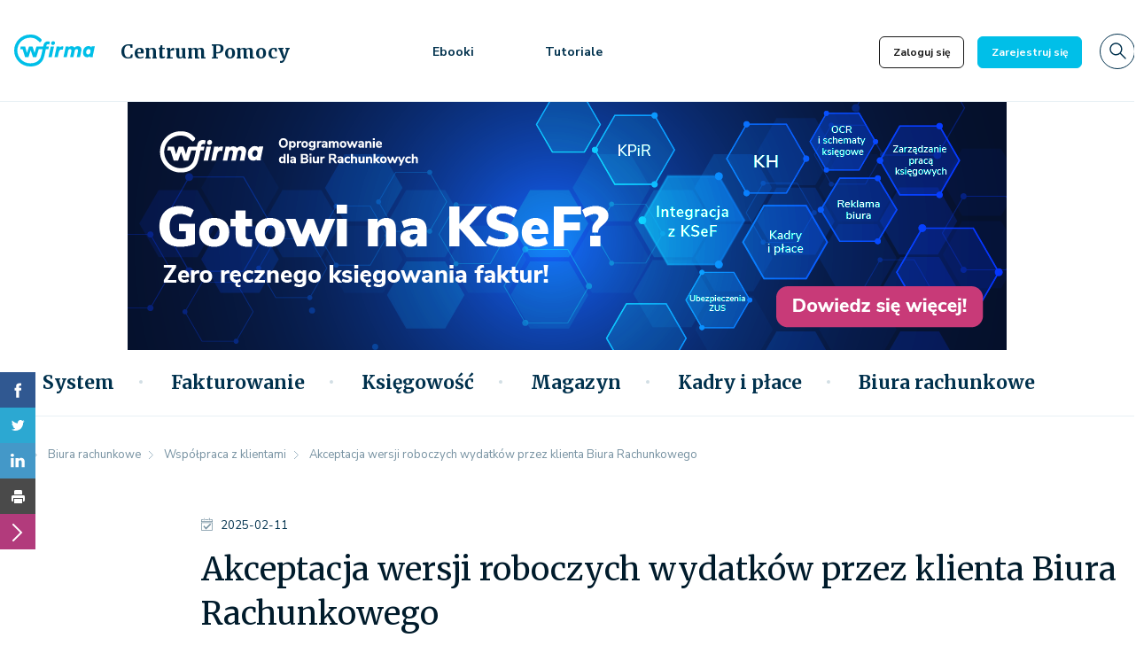

--- FILE ---
content_type: text/html; charset=utf-8
request_url: https://pomoc.wfirma.pl/-akceptacja-wersji-roboczych-wydatkow-przez-klienta-biura-rachunkowego
body_size: 24675
content:
<!DOCTYPE html>
<html lang="pl">
    <head>
                    <script
                    type="text/javascript"
                    data-cmp-ab="1"
                    src="https://cdn.consentmanager.net/delivery/autoblocking/706df97fb182c.js"
                    data-cmp-host="d.delivery.consentmanager.net"
                    data-cmp-cdn="cdn.consentmanager.net"
                    data-cmp-codesrc="0">
            </script>
        
            <!-- Google tag (gtag.js) -->
    <script async src="https://www.googletagmanager.com/gtag/js?id=GTM-5T5686"></script>
    <script>
        window.dataLayer = window.dataLayer || [];

        function gtag() {
            dataLayer.push(arguments);
        }

        gtag('js', new Date());

        gtag('config', 'GTM-5T5686');
    </script>
        <meta charset="utf-8">
        <meta http-equiv="X-UA-Compatible" content="IE=edge">
        <meta name="viewport" content="width=device-width, initial-scale=1">

        <link rel="preconnect" href="https://fonts.gstatic.com">
        <link
            rel='preload'
            as='style'
            href="https://fonts.googleapis.com/css2?family=Merriweather:wght@300;400;700&family=Nunito+Sans:ital,wght@0,300;0,400;0,600;0,700;1,300;1,400&display=swap"
        >
        <link
            rel="stylesheet"
            href="https://fonts.googleapis.com/css2?family=Merriweather:wght@300;400;700&family=Nunito+Sans:ital,wght@0,300;0,400;0,600;0,700;1,300;1,400&display=swap"
            media="print"
            onload="this.media='all'"
        >

        <noscript>
            <link
                rel="stylesheet"
                href="https://fonts.googleapis.com/css2?family=Merriweather:wght@300;400;700&family=Nunito+Sans:ital,wght@0,300;0,400;0,600;0,700;1,300;1,400&display=swap"
            >
        </noscript>

        
                    <meta name="url" property="url" content="https://pomoc.wfirma.pl/-akceptacja-wersji-roboczych-wydatkow-przez-klienta-biura-rachunkowego">
                    <meta name="og:url" property="og:url" content="https://pomoc.wfirma.pl/-akceptacja-wersji-roboczych-wydatkow-przez-klienta-biura-rachunkowego">
                    <meta name="twitter:url" property="twitter:url" content="https://pomoc.wfirma.pl/-akceptacja-wersji-roboczych-wydatkow-przez-klienta-biura-rachunkowego">
                    <meta name="description" property="description" content="W systemie wFirma dla biur rachunkowych możliwa jest akceptacja wersji roboczych wydatków przez klienta biura. Sprawdź, jak usprawnić pracę!">
                    <meta name="og:description" property="og:description" content="W systemie wFirma dla biur rachunkowych możliwa jest akceptacja wersji roboczych wydatków przez klienta biura. Sprawdź, jak usprawnić pracę!">
                    <meta name="twitter:description" property="twitter:description" content="W systemie wFirma dla biur rachunkowych możliwa jest akceptacja wersji roboczych wydatków przez klienta biura. Sprawdź, jak usprawnić pracę!">
                    <meta name="title" property="title" content="Akceptacja wersji roboczych wydatków przez klienta ">
                    <meta name="og:title" property="og:title" content="Akceptacja wersji roboczych wydatków przez klienta ">
                    <meta name="twitter:title" property="twitter:title" content="Akceptacja wersji roboczych wydatków przez klienta ">
                    <meta name="og:type" property="og:type" content="article">
                    <meta name="image" property="image" content="https://pomoc.wfirma.pl/wf/img/og-image.png">
                    <meta name="og:image" property="og:image" content="https://pomoc.wfirma.pl/images/fx/max,1200,628/664999.jpg">
                    <meta name="twitter:image" property="twitter:image" content="https://pomoc.wfirma.pl/wf/img/og-image.png">
                    <meta name="og:image:width" property="og:image:width" content="1200">
                    <meta name="og:image:height" property="og:image:height" content="628">
                    <meta name="og:locale" property="og:locale" content="pl_PL">
                    <meta name="og:site_name" property="og:site_name" content="Pomoc wFirma">
                    <meta name="og:updated_time" property="og:updated_time" content="1769211576">
                    <meta name="twitter:card" property="twitter:card" content="summary_large_image">
        
        <link rel="icon" href="/favicon-wfirma.png" type="image/png">

                    <link rel="canonical" href="https://pomoc.wfirma.pl/-akceptacja-wersji-roboczych-wydatkow-przez-klienta-biura-rachunkowego">
        
        <link rel="stylesheet" href="/app.css?1753384592">
        <script src="/app.js?1765835077"></script>

                    <script defer src="https://marketing.wfirma.pl/sockjs.js"></script>
            <script defer src="https://marketing.wfirma.pl/display.js"></script>
        
        
        <title>Akceptacja wersji roboczych wydatków przez klienta </title>
    </head>
    <body class="">
        <header>
    <div class="header-content">
        
<div class="top-bar">
    
<nav class="navbar navbar-expand-xl navbar-light bg-white">
    <div class="container">
        <a
            class="navbar-brand col-3 col-sm-4 col-md-1 col-lg-1"
            rel="noreferrer noopener"
            href="https://wfirma.pl">
        </a>

        <div class="col-lg-3 d-none d-md-block">
            <a rel="noreferrer noopener" class="navbar-title" href="/"><p class="font-merriweather m-0 h5">Centrum Pomocy</p></a>
        </div>

        <div class="col-4 d-none d-lg-block">
            <ul class="navbar-nav navbar-primary-menu align-items-center d-none d-md-flex flex-row">
                <li class="nav-item">
                    <a class="nav-link nav-link-advice" href="/biblioteka-ebookow">Ebooki</a>
                </li>

                                    <li class="nav-item">
                        <a class="nav-link nav-link-advice" href="/tutoriale">Tutoriale</a>
                    </li>
                            </ul>
        </div>

        <div class="navbar-icons">
            <div class="navbar-btns navbar-btns-horizontal">
                <a href="https://wfirma.pl/logowanie" class="btn btn-sm btn-outline-secondary navbar-btn me-3 me-sm-2" target="_blank" rel="noreferrer noopener">Zaloguj się</a>
            </div>
            <div class="navbar-btns navbar-btns-horizontal d-none d-sm-inline-block">
                <a href="https://wfirma.pl/rejestracja" class="btn btn-sm btn-primary navbar-btn navbar-btn-second" target="_blank" rel="noreferrer noopener">Zarejestruj się</a>
            </div>
            <div class="navbar-btns">
                <form class="d-flex">
                    <button type="button" class="btn p-0 navbar-search-btn search-btn me-xl-3"></button>
                </form>
            </div>
            <div class="navbar-btns navbar-btns-horizontal navbar-btns-hamburger d-lg-none">
                <button
                        class="navbar-toggler collapsed d-block d-lg-none"
                        type="button"
                        data-bs-toggle="collapse"
                        data-bs-target="#navbarSupportedContent"
                        aria-controls="navbarSupportedContent"
                        aria-expanded="false"
                        aria-label="Toggle navigation"
                >
                </button>
            </div>
        </div>

        <div class="collapse navbar-collapse" id="navbarSupportedContent">
            <ul class="navbar-nav w-100 mb-2 mb-lg-0 ms-3 mx-xl-0 justify-content-between align-items-center d-none">
                <li class="nav-item d-none d-xl-block">
                    <p class="font-nunito-sans h3"><a class="nav-link" href="/biblioteka-ebookow">Ebooki</a></p>
                </li>

                <li class="nav-item d-none d-xl-block">
                    <p class="font-nunito-sans h3"><a class="nav-link" href="/wskazniki">Wskaźniki</a></p>
                </li>

                <li class="nav-item d-none d-lg-block">
                    <p class="font-nunito-sans h3"><a class="nav-link" href="/kalkulatory">Kalkulatory</a></p>
                </li>

                <li>
                    <form class="d-flex">
                        <button type="button" class="btn p-0 search-btn"><i class="svg-icons--search"></i></button>
                    </form>
                </li>
            </ul>

            <div class="navbar-mobile-menu-categories d-flex d-xl-none mt-3">
                <ul class="navbar-nav navbar-slide-collapse-categories-mobile w-100 mb-2 mb-lg-0">
                                            <li class="nav-item">
                            <div class="dropdown navbar-slide-collapse-categories-mobile-dropdown">
                                <button type="button" class="dropdown-toggle border-0 nav-link w-100 h-100 position-" data-bs-toggle="dropdown" aria-expanded="false" id="toggle-system">
                                    System                                </button>

                                <ul class="dropdown-menu category-system">
                                    <li><a href="/system">Wszystkie</a></li>

                                                                                                                        <li><a href="/system/pakiety">Pakiety</a></li>
                                                                                                                                                                <li><a href="/system/pierwsze-kroki">Pierwsze kroki</a></li>
                                                                                                                                                                <li><a href="/system/ustawienia-podstawowe">Ustawienia podstawowe</a></li>
                                                                                                                                                                <li><a href="/system/serie-dokumentow">Serie dokumentów</a></li>
                                                                                                                                                                <li><a href="/system/integracje">Integracje</a></li>
                                                                                                            </ul>
                            </div>
                        </li>
                                            <li class="nav-item">
                            <div class="dropdown navbar-slide-collapse-categories-mobile-dropdown">
                                <button type="button" class="dropdown-toggle border-0 nav-link w-100 h-100 position-" data-bs-toggle="dropdown" aria-expanded="false" id="toggle-fakturowanie">
                                    Fakturowanie                                </button>

                                <ul class="dropdown-menu category-fakturowanie">
                                    <li><a href="/fakturowanie">Wszystkie</a></li>

                                                                                                                        <li><a href="/fakturowanie/wystawianie-faktur">Wystawianie faktur</a></li>
                                                                                                                                                                <li><a href="/fakturowanie/crm">CRM</a></li>
                                                                                                                                                                <li><a href="/fakturowanie/ksef">KSeF</a></li>
                                                                                                                                                                <li><a href="/fakturowanie/katalog-towarow-i-uslug">Katalog towarów i usług</a></li>
                                                                                                                                                                <li><a href="/fakturowanie/analizy-sprzedazy">Analizy sprzedaży</a></li>
                                                                                                            </ul>
                            </div>
                        </li>
                                            <li class="nav-item">
                            <div class="dropdown navbar-slide-collapse-categories-mobile-dropdown">
                                <button type="button" class="dropdown-toggle border-0 nav-link w-100 h-100 position-" data-bs-toggle="dropdown" aria-expanded="false" id="toggle-ksiegowosc">
                                    Księgowość                                </button>

                                <ul class="dropdown-menu category-ksiegowosc">
                                    <li><a href="/ksiegowosc">Wszystkie</a></li>

                                                                                                                        <li><a href="/ksiegowosc/ksiegi-i-rejestry-podatkowe">Księgi i rejestry podatkowe</a></li>
                                                                                                                                                                <li><a href="/ksiegowosc/ksiega-handlowa">Księga handlowa</a></li>
                                                                                                                                                                <li><a href="/ksiegowosc/srodki-trwale">Środki trwałe</a></li>
                                                                                                                                                                <li><a href="/ksiegowosc/kasa-bank">Kasa / Bank</a></li>
                                                                                                                                                                <li><a href="/ksiegowosc/podatki-i-sprawozdawczosc">Podatki i sprawozdawczość</a></li>
                                                                                                            </ul>
                            </div>
                        </li>
                                            <li class="nav-item">
                            <div class="dropdown navbar-slide-collapse-categories-mobile-dropdown">
                                <button type="button" class="dropdown-toggle border-0 nav-link w-100 h-100 position-" data-bs-toggle="dropdown" aria-expanded="false" id="toggle-magazyn">
                                    Magazyn                                </button>

                                <ul class="dropdown-menu category-magazyn">
                                    <li><a href="/magazyn">Wszystkie</a></li>

                                                                                                                        <li><a href="/magazyn/magazyn-towarow">Magazyn towarów</a></li>
                                                                                                                                                                <li><a href="/magazyn/produkcja">Produkcja</a></li>
                                                                                                                                                                <li><a href="/magazyn/analizy-magazynowe">Analizy magazynowe</a></li>
                                                                                                                                                                <li><a href="/magazyn/grupy-cenowe">Grupy cenowe</a></li>
                                                                                                                                                                <li><a href="/magazyn/ecommerce">Ecommerce</a></li>
                                                                                                            </ul>
                            </div>
                        </li>
                                            <li class="nav-item">
                            <div class="dropdown navbar-slide-collapse-categories-mobile-dropdown">
                                <button type="button" class="dropdown-toggle border-0 nav-link w-100 h-100 position-" data-bs-toggle="dropdown" aria-expanded="false" id="toggle-kadry-i-place">
                                    Kadry i płace                                </button>

                                <ul class="dropdown-menu category-kadry-i-place">
                                    <li><a href="/kadry-i-place">Wszystkie</a></li>

                                                                                                                        <li><a href="/kadry-i-place/kadry">Kadry</a></li>
                                                                                                                                                                <li><a href="/kadry-i-place/place">Płace</a></li>
                                                                                                                                                                <li><a href="/kadry-i-place/ubezpieczenia-zus">Ubezpieczenia ZUS</a></li>
                                                                                                                                                                <li><a href="/kadry-i-place/podatki-i-skladki">Podatki i składki</a></li>
                                                                                                                                                                <li><a href="/kadry-i-place/zadania-i-terminarz">Zadania i terminarz</a></li>
                                                                                                            </ul>
                            </div>
                        </li>
                                            <li class="nav-item">
                            <div class="dropdown navbar-slide-collapse-categories-mobile-dropdown">
                                <button type="button" class="dropdown-toggle border-0 nav-link w-100 h-100 position-" data-bs-toggle="dropdown" aria-expanded="false" id="toggle-biura-rachunkowe">
                                    Biura rachunkowe                                </button>

                                <ul class="dropdown-menu category-biura-rachunkowe">
                                    <li><a href="/biura-rachunkowe">Wszystkie</a></li>

                                                                                                                        <li><a href="/biura-rachunkowe/system-dla-biur">System dla biur </a></li>
                                                                                                                                                                <li><a href="/biura-rachunkowe/e-biuro-rachunkowe">e-Biuro rachunkowe</a></li>
                                                                                                                                                                <li><a href="/biura-rachunkowe/zarzadzanie-sprzedaza">Zarządzanie sprzedażą</a></li>
                                                                                                                                                                <li><a href="/biura-rachunkowe/wspolpraca-z-klientami">Współpraca z klientami</a></li>
                                                                                                                                                                <li><a href="/biura-rachunkowe/zdobywanie-klientow">Zdobywanie klientów</a></li>
                                                                                                            </ul>
                            </div>
                        </li>
                                    </ul>
            </div>

            <ul class="navbar-slide-collapse-menu navbar-nav d-block d-xl-none">
                <li class="nav-item">
                    <p class="font-nunito-sans"><a class="nav-link" href="/biblioteka-ebookow">Ebooki</a></p>
                </li>

            </ul>
        </div>

        <div class="collapse navbar-slide-collapse" id="navbarSupportedContentSlide">
            <div class="navbar-slide-collapse-header d-flex justify-content-between">
                <a href="https://wfirma.pl">
                    <div class="d-flex align-items-center service-name">
                        <img src="/wf/img/our-services/app-logo.svg" alt="Poradnik Przedsiębiorcy - logo" width="120" height="40" class="d-inline-block align-text-top mt-2 me-2">
                    </div>
                </a>

                <div class="d-flex align-items-center">
                    <button type="button" class="btn p-0 me-4 navbar-search-btn search-btn"></button>

                    <button
                        class="navbar-toggler navbar-toggler-slide"
                        type="button"
                        data-bs-toggle="collapse"
                        data-bs-target="#navbarSupportedContentSlide"
                        aria-controls="navbarSupportedContentSlide"
                        aria-expanded="true"
                        aria-label="Toggle navigation"
                    >
                    </button>
                </div>
            </div>

            <div class="d-flex">
                <ul class="navbar-slide-collapse-menu navbar-nav">
                    <li class="nav-item">
                        <p class="font-nunito-sans h3"><a class="nav-link sidebar" href="/biblioteka-ebookow">Ebooki</a></p>
                    </li>

                </ul>
            </div>
        </div>
    </div>
</nav>
</div>

<div class="container container-slider px-0">
    <div class="slider">
    <div class="slider-viewer">
        <div class="slider-group">
            <div class="slide slide-1">
                <div id="sliderChannelDesktop" data-admanager-channel-name="slider-banner-desktop" class="slide-img slide-img-transform d-none d-xl-block"></div>
                <div id="sliderChannelLaptop" data-admanager-channel-name="slider-banner-desktop" class="slide-img slide-img-transform d-xl-none"></div>
            </div>
        </div>
    </div>
</div>

<div class="slider-mobile d-sm-none">
    <div id="sliderChannelMobile" data-admanager-channel-name="slider-banner-mobile" class="slide-img slide-img-transform slider-mobile-img w-100"></div>
</div>

<div class="slider-tablet">
    <div id="sliderChannelTablet" data-admanager-channel-name="slider-banner-tablet" class="slide-img slide-img-transform d-lg-none slider-tablet-img-mini"></div>
    <div id="sliderChannelTabletLarge" data-admanager-channel-name="slider-banner-tablet" class="slide-img slide-img-transform slider-tablet-img d-none d-lg-flex justify-content-lg-center w-100"></div>
</div>

<script type="text/json" data-fn="componentsSlider">null</script></div>

    <nav class="navbar navbar-expand-md navbar-light bg-white navbar-main-categories d-none d-lg-flex">
        <div class="container">
            <div class="navbar-main-categories-parents d-flex justify-content-between w-100">
                <ul class="navbar-nav w-100 mb-2 mb-lg-0 align-items-center">
                    <li class="nav-item">
                        <a class="navbar-link" href="/">
                            <div class="navbar-main-categories-logo"></div>
                        </a>
                    </li>

                                            <li class="nav-item">
                            <a
                                class="nav-link text-secondary"
                                aria-current="true"
                                data-bs-toggle="collapse"
                                aria-expanded="false"
                                href="#category-system"
                            >
                                System                            </a>
                        </li>
                                            <li class="nav-item">
                            <a
                                class="nav-link text-secondary"
                                aria-current="true"
                                data-bs-toggle="collapse"
                                aria-expanded="false"
                                href="#category-fakturowanie"
                            >
                                Fakturowanie                            </a>
                        </li>
                                            <li class="nav-item">
                            <a
                                class="nav-link text-secondary"
                                aria-current="true"
                                data-bs-toggle="collapse"
                                aria-expanded="false"
                                href="#category-ksiegowosc"
                            >
                                Księgowość                            </a>
                        </li>
                                            <li class="nav-item">
                            <a
                                class="nav-link text-secondary"
                                aria-current="true"
                                data-bs-toggle="collapse"
                                aria-expanded="false"
                                href="#category-magazyn"
                            >
                                Magazyn                            </a>
                        </li>
                                            <li class="nav-item">
                            <a
                                class="nav-link text-secondary"
                                aria-current="true"
                                data-bs-toggle="collapse"
                                aria-expanded="false"
                                href="#category-kadry-i-place"
                            >
                                Kadry i płace                            </a>
                        </li>
                                            <li class="nav-item">
                            <a
                                class="nav-link text-secondary"
                                aria-current="true"
                                data-bs-toggle="collapse"
                                aria-expanded="false"
                                href="#category-biura-rachunkowe"
                            >
                                Biura rachunkowe                            </a>
                        </li>
                                    </ul>

                <div class="navbar-main-categories-right-stuff">
                    <form class="d-flex me-3">
                        <button type="button" class="btn p-0 search-btn"></button>
                    </form>
                    <div class="navbar-btns navbar-btns-horizontal mt-1">
                        <button
                                class="navbar-toggler navbar-toggler-slide collapsed"
                                type="button"
                                data-bs-toggle="collapse"
                                data-bs-target="#navbarSupportedContentSlide"
                                aria-controls="navbarSupportedContentSlide"
                                aria-expanded="false"
                                aria-label="Toggle navigation"
                        >
                        </button>
                    </div>
                </div>
            </div>
        </div>
        <div class="navbar-btns">
            <form class="d-flex">
                <button type="button" class="btn p-0 navbar-search-btn search-btn me-xl-3"></button>
            </form>
        </div>
    </nav>

    <div class="container-fluid p-0 navbar-main-categories-parents-articles px-0">

                    <div class="container-fluid p-0 collapse navbar-main-categories-parents-articles-item card" id="category-system">
                <div class="container-fluid p-0 card-body">
                    <div class="container p-0">
                        <div class="my-4 ms-3">
                            <p class="card-body-subcategory-header h3">
                                <a href="/system" class="card-body-title font-merriweather me-4">
                                    System                                </a>
                            </p>

                                                            <p class="card-body-subcategory-header">
                                    <a href="/system/pakiety" class="card-body-subcategories font-merriweather ms-lg-2 ms-xl-5 d-none d-lg-inline">
                                        Pakiety                                    </a>
                                </p>
                                                           <p class="card-body-subcategory-header">
                                    <a href="/system/pierwsze-kroki" class="card-body-subcategories font-merriweather ms-lg-2 ms-xl-5 d-none d-lg-inline">
                                        Pierwsze kroki                                    </a>
                                </p>
                                                           <p class="card-body-subcategory-header">
                                    <a href="/system/ustawienia-podstawowe" class="card-body-subcategories font-merriweather ms-lg-2 ms-xl-5 d-none d-lg-inline">
                                        Ustawienia podstawowe                                    </a>
                                </p>
                                                           <p class="card-body-subcategory-header">
                                    <a href="/system/serie-dokumentow" class="card-body-subcategories font-merriweather ms-lg-2 ms-xl-5 d-none d-lg-inline">
                                        Serie dokumentów                                    </a>
                                </p>
                                                           <p class="card-body-subcategory-header">
                                    <a href="/system/integracje" class="card-body-subcategories font-merriweather ms-lg-2 ms-xl-5 d-none d-lg-inline">
                                        Integracje                                    </a>
                                </p>
                                                   </div>
                    </div>
                </div>
                <div class="container-fluid p-0 card-body card-body-news d-none">
                    <div class="container p-0 mt-3">
                    <a href="/ostatnio-dodane" rel="noopener noreferrer" class="card-body-latest ms-3 mb-0 superscription">
                        NAJNOWSZE                    </a>

                        <div class="row mt-3 ms-2">
                            <div class="col-lg-8 col-12">
                                <div class="row navbar-main-categories-parents-articles-item-columns">
                                                                            <div class="col navbar-main-categories-parents-articles-item-columns-art">
                                            <div class="row g-0 h-100">
                                                <div class="col-12">
                                                    <div class="row">
                                                        <div class="col-3 d-flex align-items-center">
                                                            <picture>
                                                                <source type="image/webp" srcset="/images/fx/crop,60,40.Mime,webp/700853">
                                                                <img
                                                                    src="/images/fx/crop,60,40/700853"
                                                                    class="border-radius-sm"
                                                                    alt="Integracja systemu wFirma ze sklepami internetowymi"
                                                                    loading="lazy"
                                                                >
                                                            </picture>
                                                        </div>

                                                        <div class="col-9 d-flex align-items-center">
                                                            <p class="h5">
                                                                <a href="/-integracje-ze-sklepami-internetowymi">
                                                                    Integracja systemu wFirma ze sklepami internetowymi                                                                </a>
                                                            </p>

                                                        </div>
                                                    </div>
                                                </div>
                                            </div>
                                        </div>
                                                                            <div class="col navbar-main-categories-parents-articles-item-columns-art">
                                            <div class="row g-0 h-100">
                                                <div class="col-12">
                                                    <div class="row">
                                                        <div class="col-3 d-flex align-items-center">
                                                            <picture>
                                                                <source type="image/webp" srcset="/images/fx/crop,60,40.Mime,webp/699990">
                                                                <img
                                                                    src="/images/fx/crop,60,40/699990"
                                                                    class="border-radius-sm"
                                                                    alt="Integracja eparagony.pl w systemie wFirma.pl - konfiguracja"
                                                                    loading="lazy"
                                                                >
                                                            </picture>
                                                        </div>

                                                        <div class="col-9 d-flex align-items-center">
                                                            <p class="h5">
                                                                <a href="/-integracja-z-eparagony">
                                                                    Integracja eparagony.pl w systemie wFirma.pl - konfiguracja                                                                </a>
                                                            </p>

                                                        </div>
                                                    </div>
                                                </div>
                                            </div>
                                        </div>
                                                                            <div class="col navbar-main-categories-parents-articles-item-columns-art">
                                            <div class="row g-0 h-100">
                                                <div class="col-12">
                                                    <div class="row">
                                                        <div class="col-3 d-flex align-items-center">
                                                            <picture>
                                                                <source type="image/webp" srcset="/images/fx/crop,60,40.Mime,webp/699705">
                                                                <img
                                                                    src="/images/fx/crop,60,40/699705"
                                                                    class="border-radius-sm"
                                                                    alt="Aktualizacja oprogramowania IdoSell Printer"
                                                                    loading="lazy"
                                                                >
                                                            </picture>
                                                        </div>

                                                        <div class="col-9 d-flex align-items-center">
                                                            <p class="h5">
                                                                <a href="/-aktualizacja-oprogramowania-idosell-printer">
                                                                    Aktualizacja oprogramowania IdoSell Printer                                                                </a>
                                                            </p>

                                                        </div>
                                                    </div>
                                                </div>
                                            </div>
                                        </div>
                                                                            <div class="col navbar-main-categories-parents-articles-item-columns-art">
                                            <div class="row g-0 h-100">
                                                <div class="col-12">
                                                    <div class="row">
                                                        <div class="col-3 d-flex align-items-center">
                                                            <picture>
                                                                <source type="image/webp" srcset="/images/fx/crop,60,40.Mime,webp/695213">
                                                                <img
                                                                    src="/images/fx/crop,60,40/695213"
                                                                    class="border-radius-sm"
                                                                    alt="Dodatki w systemie wFirma dla biur rachunkowych - jak je uruchomić?"
                                                                    loading="lazy"
                                                                >
                                                            </picture>
                                                        </div>

                                                        <div class="col-9 d-flex align-items-center">
                                                            <p class="h5">
                                                                <a href="/-dodatki-w-systemie-wfirma-dla-biur-rachunkowych-jak-je-uruchomic">
                                                                    Dodatki w systemie wFirma dla biur rachunkowych - jak je uruchomić?                                                                </a>
                                                            </p>

                                                        </div>
                                                    </div>
                                                </div>
                                            </div>
                                        </div>
                                                                            <div class="col navbar-main-categories-parents-articles-item-columns-art">
                                            <div class="row g-0 h-100">
                                                <div class="col-12">
                                                    <div class="row">
                                                        <div class="col-3 d-flex align-items-center">
                                                            <picture>
                                                                <source type="image/webp" srcset="/images/fx/crop,60,40.Mime,webp/696464">
                                                                <img
                                                                    src="/images/fx/crop,60,40/696464"
                                                                    class="border-radius-sm"
                                                                    alt="Wsparcie techniczne"
                                                                    loading="lazy"
                                                                >
                                                            </picture>
                                                        </div>

                                                        <div class="col-9 d-flex align-items-center">
                                                            <p class="h5">
                                                                <a href="/-wsparcie-techniczne">
                                                                    Wsparcie techniczne                                                                </a>
                                                            </p>

                                                        </div>
                                                    </div>
                                                </div>
                                            </div>
                                        </div>
                                                                            <div class="col navbar-main-categories-parents-articles-item-columns-art">
                                            <div class="row g-0 h-100">
                                                <div class="col-12">
                                                    <div class="row">
                                                        <div class="col-3 d-flex align-items-center">
                                                            <picture>
                                                                <source type="image/webp" srcset="/images/fx/crop,60,40.Mime,webp/689651">
                                                                <img
                                                                    src="/images/fx/crop,60,40/689651"
                                                                    class="border-radius-sm"
                                                                    alt="Szybkie płatności za wydatki"
                                                                    loading="lazy"
                                                                >
                                                            </picture>
                                                        </div>

                                                        <div class="col-9 d-flex align-items-center">
                                                            <p class="h5">
                                                                <a href="/-szybkie-platnosci-za-wydatki">
                                                                    Szybkie płatności za wydatki                                                                </a>
                                                            </p>

                                                        </div>
                                                    </div>
                                                </div>
                                            </div>
                                        </div>
                                                                            <div class="col navbar-main-categories-parents-articles-item-columns-art">
                                            <div class="row g-0 h-100">
                                                <div class="col-12">
                                                    <div class="row">
                                                        <div class="col-3 d-flex align-items-center">
                                                            <picture>
                                                                <source type="image/webp" srcset="/images/fx/crop,60,40.Mime,webp/687584">
                                                                <img
                                                                    src="/images/fx/crop,60,40/687584"
                                                                    class="border-radius-sm"
                                                                    alt="Wybór serii numeracji dokumentów"
                                                                    loading="lazy"
                                                                >
                                                            </picture>
                                                        </div>

                                                        <div class="col-9 d-flex align-items-center">
                                                            <p class="h5">
                                                                <a href="/-wybor-serii-numeracji-dokumentow">
                                                                    Wybór serii numeracji dokumentów                                                                </a>
                                                            </p>

                                                        </div>
                                                    </div>
                                                </div>
                                            </div>
                                        </div>
                                                                            <div class="col navbar-main-categories-parents-articles-item-columns-art">
                                            <div class="row g-0 h-100">
                                                <div class="col-12">
                                                    <div class="row">
                                                        <div class="col-3 d-flex align-items-center">
                                                            <picture>
                                                                <source type="image/webp" srcset="/images/fx/crop,60,40.Mime,webp/650353">
                                                                <img
                                                                    src="/images/fx/crop,60,40/650353"
                                                                    class="border-radius-sm"
                                                                    alt="Import pracowników - jak wykonać w systemie?"
                                                                    loading="lazy"
                                                                >
                                                            </picture>
                                                        </div>

                                                        <div class="col-9 d-flex align-items-center">
                                                            <p class="h5">
                                                                <a href="/-import-pracownikow-jak-wykonac-w-systemie">
                                                                    Import pracowników - jak wykonać w systemie?                                                                </a>
                                                            </p>

                                                        </div>
                                                    </div>
                                                </div>
                                            </div>
                                        </div>
                                                                    </div>
                            </div>

                            <div class="col-lg-3 col-12 offset-lg-1 mt-5 mt-lg-0 mb-3">
                                <div class="navbar-main-categories-parents-articles-item-right border-radius-sm h-100 d-flex flex-column">
                                    <div class="row h-100">
                                        <div class="col-lg-12 col-md-6 col-12">
                                            <picture>
                                                <source type="image/webp" srcset="/images/fx/crop,305,189.Mime,webp/680728">
                                                <img
                                                        class="card-img-top"
                                                        src="/images/fx/crop,305,189/680728"
                                                        alt="Bezpośredni import transakcji w module Bank - integracja systemu wFirma z bankiem"
                                                        loading="lazy"
                                                >
                                            </picture>
                                        </div>

                                        <div class="col-lg-12 col-md-6 col-12 d-flex flex-column justify-content-between flex-grow-1 navbar-main-categories-parents-articles-item-right-text">
                                            <p class="h5 my-0">
                                                <a href="/-bezposredni-import-transakcji-w-module-bank">
                                                    Bezpośredni import transakcji w module Bank - integracja systemu wFirma z…                                                </a>
                                            </p>

                                            <p class="small mb-0">8 maja 2025</p>
                                        </div>
                                    </div>
                                </div>
                            </div>
                        </div>
                    </div>
                </div>
            </div>
                    <div class="container-fluid p-0 collapse navbar-main-categories-parents-articles-item card" id="category-fakturowanie">
                <div class="container-fluid p-0 card-body">
                    <div class="container p-0">
                        <div class="my-4 ms-3">
                            <p class="card-body-subcategory-header h3">
                                <a href="/fakturowanie" class="card-body-title font-merriweather me-4">
                                    Fakturowanie                                </a>
                            </p>

                                                            <p class="card-body-subcategory-header">
                                    <a href="/fakturowanie/wystawianie-faktur" class="card-body-subcategories font-merriweather ms-lg-2 ms-xl-5 d-none d-lg-inline">
                                        Wystawianie faktur                                    </a>
                                </p>
                                                           <p class="card-body-subcategory-header">
                                    <a href="/fakturowanie/crm" class="card-body-subcategories font-merriweather ms-lg-2 ms-xl-5 d-none d-lg-inline">
                                        CRM                                    </a>
                                </p>
                                                           <p class="card-body-subcategory-header">
                                    <a href="/fakturowanie/ksef" class="card-body-subcategories font-merriweather ms-lg-2 ms-xl-5 d-none d-lg-inline">
                                        KSeF                                    </a>
                                </p>
                                                           <p class="card-body-subcategory-header">
                                    <a href="/fakturowanie/katalog-towarow-i-uslug" class="card-body-subcategories font-merriweather ms-lg-2 ms-xl-5 d-none d-lg-inline">
                                        Katalog towarów i usług                                    </a>
                                </p>
                                                           <p class="card-body-subcategory-header">
                                    <a href="/fakturowanie/analizy-sprzedazy" class="card-body-subcategories font-merriweather ms-lg-2 ms-xl-5 d-none d-lg-inline">
                                        Analizy sprzedaży                                    </a>
                                </p>
                                                   </div>
                    </div>
                </div>
                <div class="container-fluid p-0 card-body card-body-news d-none">
                    <div class="container p-0 mt-3">
                    <a href="/ostatnio-dodane" rel="noopener noreferrer" class="card-body-latest ms-3 mb-0 superscription">
                        NAJNOWSZE                    </a>

                        <div class="row mt-3 ms-2">
                            <div class="col-lg-8 col-12">
                                <div class="row navbar-main-categories-parents-articles-item-columns">
                                                                            <div class="col navbar-main-categories-parents-articles-item-columns-art">
                                            <div class="row g-0 h-100">
                                                <div class="col-12">
                                                    <div class="row">
                                                        <div class="col-3 d-flex align-items-center">
                                                            <picture>
                                                                <source type="image/webp" srcset="/images/fx/crop,60,40.Mime,webp/702882">
                                                                <img
                                                                    src="/images/fx/crop,60,40/702882"
                                                                    class="border-radius-sm"
                                                                    alt="Autoryzacja za pomocą certyfikatów w KSeF w systemie wFirma.pl"
                                                                    loading="lazy"
                                                                >
                                                            </picture>
                                                        </div>

                                                        <div class="col-9 d-flex align-items-center">
                                                            <p class="h5">
                                                                <a href="/-autoryzacja-za-pomoca-certyfikatow-w-ksef-w-systemie-wfirma-pl">
                                                                    Autoryzacja za pomocą certyfikatów w KSeF w systemie wFirma.pl                                                                </a>
                                                            </p>

                                                        </div>
                                                    </div>
                                                </div>
                                            </div>
                                        </div>
                                                                            <div class="col navbar-main-categories-parents-articles-item-columns-art">
                                            <div class="row g-0 h-100">
                                                <div class="col-12">
                                                    <div class="row">
                                                        <div class="col-3 d-flex align-items-center">
                                                            <picture>
                                                                <source type="image/webp" srcset="/images/fx/crop,60,40.Mime,webp/709469">
                                                                <img
                                                                    src="/images/fx/crop,60,40/709469"
                                                                    class="border-radius-sm"
                                                                    alt="Wersje robocze faktur sprzedaży - jak wystawić w systemie wFirma.pl?"
                                                                    loading="lazy"
                                                                >
                                                            </picture>
                                                        </div>

                                                        <div class="col-9 d-flex align-items-center">
                                                            <p class="h5">
                                                                <a href="/-wersje-robocze-faktur-sprzedazy-jak-wprowadzic-w-systemie-wfirma-pl">
                                                                    Wersje robocze faktur sprzedaży - jak wystawić w systemie wFirma.pl?                                                                </a>
                                                            </p>

                                                        </div>
                                                    </div>
                                                </div>
                                            </div>
                                        </div>
                                                                            <div class="col navbar-main-categories-parents-articles-item-columns-art">
                                            <div class="row g-0 h-100">
                                                <div class="col-12">
                                                    <div class="row">
                                                        <div class="col-3 d-flex align-items-center">
                                                            <picture>
                                                                <source type="image/webp" srcset="/images/fx/crop,60,40.Mime,webp/669346">
                                                                <img
                                                                    src="/images/fx/crop,60,40/669346"
                                                                    class="border-radius-sm"
                                                                    alt="Faktura VAT - jak wystawić?"
                                                                    loading="lazy"
                                                                >
                                                            </picture>
                                                        </div>

                                                        <div class="col-9 d-flex align-items-center">
                                                            <p class="h5">
                                                                <a href="/-faktura-vat-jak-wystawic">
                                                                    Faktura VAT - jak wystawić?                                                                </a>
                                                            </p>

                                                        </div>
                                                    </div>
                                                </div>
                                            </div>
                                        </div>
                                                                            <div class="col navbar-main-categories-parents-articles-item-columns-art">
                                            <div class="row g-0 h-100">
                                                <div class="col-12">
                                                    <div class="row">
                                                        <div class="col-3 d-flex align-items-center">
                                                            <picture>
                                                                <source type="image/webp" srcset="/images/fx/crop,60,40.Mime,webp/678742">
                                                                <img
                                                                    src="/images/fx/crop,60,40/678742"
                                                                    class="border-radius-sm"
                                                                    alt="Faktura zaliczkowa - jak wystawić?"
                                                                    loading="lazy"
                                                                >
                                                            </picture>
                                                        </div>

                                                        <div class="col-9 d-flex align-items-center">
                                                            <p class="h5">
                                                                <a href="/-faktura-zaliczkowa-jak-wystawic">
                                                                    Faktura zaliczkowa - jak wystawić?                                                                </a>
                                                            </p>

                                                        </div>
                                                    </div>
                                                </div>
                                            </div>
                                        </div>
                                                                            <div class="col navbar-main-categories-parents-articles-item-columns-art">
                                            <div class="row g-0 h-100">
                                                <div class="col-12">
                                                    <div class="row">
                                                        <div class="col-3 d-flex align-items-center">
                                                            <picture>
                                                                <source type="image/webp" srcset="/images/fx/crop,60,40.Mime,webp/673918">
                                                                <img
                                                                    src="/images/fx/crop,60,40/673918"
                                                                    class="border-radius-sm"
                                                                    alt="Wszystkie informacje o kontrahencie w jednym miejscu"
                                                                    loading="lazy"
                                                                >
                                                            </picture>
                                                        </div>

                                                        <div class="col-9 d-flex align-items-center">
                                                            <p class="h5">
                                                                <a href="/-wszystkie-informacje-o-kontrahencie-w-jednym-miejscu">
                                                                    Wszystkie informacje o kontrahencie w jednym miejscu                                                                </a>
                                                            </p>

                                                        </div>
                                                    </div>
                                                </div>
                                            </div>
                                        </div>
                                                                            <div class="col navbar-main-categories-parents-articles-item-columns-art">
                                            <div class="row g-0 h-100">
                                                <div class="col-12">
                                                    <div class="row">
                                                        <div class="col-3 d-flex align-items-center">
                                                            <picture>
                                                                <source type="image/webp" srcset="/images/fx/crop,60,40.Mime,webp/665938">
                                                                <img
                                                                    src="/images/fx/crop,60,40/665938"
                                                                    class="border-radius-sm"
                                                                    alt="Stały tekst na fakturze wystawianej w systemie wFirma.pl"
                                                                    loading="lazy"
                                                                >
                                                            </picture>
                                                        </div>

                                                        <div class="col-9 d-flex align-items-center">
                                                            <p class="h5">
                                                                <a href="/-dodatkowy-staly-tekst-na-fakturze">
                                                                    Stały tekst na fakturze wystawianej w systemie wFirma.pl                                                                </a>
                                                            </p>

                                                        </div>
                                                    </div>
                                                </div>
                                            </div>
                                        </div>
                                                                            <div class="col navbar-main-categories-parents-articles-item-columns-art">
                                            <div class="row g-0 h-100">
                                                <div class="col-12">
                                                    <div class="row">
                                                        <div class="col-3 d-flex align-items-center">
                                                            <picture>
                                                                <source type="image/webp" srcset="/images/fx/crop,60,40.Mime,webp/660199">
                                                                <img
                                                                    src="/images/fx/crop,60,40/660199"
                                                                    class="border-radius-sm"
                                                                    alt="Anulowanie wystawionej faktury w wFirma.pl"
                                                                    loading="lazy"
                                                                >
                                                            </picture>
                                                        </div>

                                                        <div class="col-9 d-flex align-items-center">
                                                            <p class="h5">
                                                                <a href="/-anulowanie-wystawionej-faktury">
                                                                    Anulowanie wystawionej faktury w wFirma.pl                                                                </a>
                                                            </p>

                                                        </div>
                                                    </div>
                                                </div>
                                            </div>
                                        </div>
                                                                            <div class="col navbar-main-categories-parents-articles-item-columns-art">
                                            <div class="row g-0 h-100">
                                                <div class="col-12">
                                                    <div class="row">
                                                        <div class="col-3 d-flex align-items-center">
                                                            <picture>
                                                                <source type="image/webp" srcset="/images/fx/crop,60,40.Mime,webp/659662">
                                                                <img
                                                                    src="/images/fx/crop,60,40/659662"
                                                                    class="border-radius-sm"
                                                                    alt="Elektroniczna faktura ustrukturyzowana w systemie wFirma.pl"
                                                                    loading="lazy"
                                                                >
                                                            </picture>
                                                        </div>

                                                        <div class="col-9 d-flex align-items-center">
                                                            <p class="h5">
                                                                <a href="/-elektroniczna-faktura-ustrukturyzowana">
                                                                    Elektroniczna faktura ustrukturyzowana w systemie wFirma.pl                                                                </a>
                                                            </p>

                                                        </div>
                                                    </div>
                                                </div>
                                            </div>
                                        </div>
                                                                    </div>
                            </div>

                            <div class="col-lg-3 col-12 offset-lg-1 mt-5 mt-lg-0 mb-3">
                                <div class="navbar-main-categories-parents-articles-item-right border-radius-sm h-100 d-flex flex-column">
                                    <div class="row h-100">
                                        <div class="col-lg-12 col-md-6 col-12">
                                            <picture>
                                                <source type="image/webp" srcset="/images/fx/crop,305,189.Mime,webp/703071">
                                                <img
                                                        class="card-img-top"
                                                        src="/images/fx/crop,305,189/703071"
                                                        alt="Zawiadomienie ZAW-FA - jak wygenerować i uzupełnić druk?"
                                                        loading="lazy"
                                                >
                                            </picture>
                                        </div>

                                        <div class="col-lg-12 col-md-6 col-12 d-flex flex-column justify-content-between flex-grow-1 navbar-main-categories-parents-articles-item-right-text">
                                            <p class="h5 my-0">
                                                <a href="/-zawiadomienie-zaw-fa-jak-wygenerowac-i-uzupelnic-druk">
                                                    Zawiadomienie ZAW-FA - jak wygenerować i uzupełnić druk?                                                </a>
                                            </p>

                                            <p class="small mb-0">14 stycznia 2025</p>
                                        </div>
                                    </div>
                                </div>
                            </div>
                        </div>
                    </div>
                </div>
            </div>
                    <div class="container-fluid p-0 collapse navbar-main-categories-parents-articles-item card" id="category-ksiegowosc">
                <div class="container-fluid p-0 card-body">
                    <div class="container p-0">
                        <div class="my-4 ms-3">
                            <p class="card-body-subcategory-header h3">
                                <a href="/ksiegowosc" class="card-body-title font-merriweather me-4">
                                    Księgowość                                </a>
                            </p>

                                                            <p class="card-body-subcategory-header">
                                    <a href="/ksiegowosc/ksiegi-i-rejestry-podatkowe" class="card-body-subcategories font-merriweather ms-lg-2 ms-xl-5 d-none d-lg-inline">
                                        Księgi i rejestry podatkowe                                    </a>
                                </p>
                                                           <p class="card-body-subcategory-header">
                                    <a href="/ksiegowosc/ksiega-handlowa" class="card-body-subcategories font-merriweather ms-lg-2 ms-xl-5 d-none d-lg-inline">
                                        Księga handlowa                                    </a>
                                </p>
                                                           <p class="card-body-subcategory-header">
                                    <a href="/ksiegowosc/srodki-trwale" class="card-body-subcategories font-merriweather ms-lg-2 ms-xl-5 d-none d-lg-inline">
                                        Środki trwałe                                    </a>
                                </p>
                                                           <p class="card-body-subcategory-header">
                                    <a href="/ksiegowosc/kasa-bank" class="card-body-subcategories font-merriweather ms-lg-2 ms-xl-5 d-none d-lg-inline">
                                        Kasa / Bank                                    </a>
                                </p>
                                                           <p class="card-body-subcategory-header">
                                    <a href="/ksiegowosc/podatki-i-sprawozdawczosc" class="card-body-subcategories font-merriweather ms-lg-2 ms-xl-5 d-none d-lg-inline">
                                        Podatki i sprawozdawczość                                    </a>
                                </p>
                                                   </div>
                    </div>
                </div>
                <div class="container-fluid p-0 card-body card-body-news d-none">
                    <div class="container p-0 mt-3">
                    <a href="/ostatnio-dodane" rel="noopener noreferrer" class="card-body-latest ms-3 mb-0 superscription">
                        NAJNOWSZE                    </a>

                        <div class="row mt-3 ms-2">
                            <div class="col-lg-8 col-12">
                                <div class="row navbar-main-categories-parents-articles-item-columns">
                                                                            <div class="col navbar-main-categories-parents-articles-item-columns-art">
                                            <div class="row g-0 h-100">
                                                <div class="col-12">
                                                    <div class="row">
                                                        <div class="col-3 d-flex align-items-center">
                                                            <picture>
                                                                <source type="image/webp" srcset="/images/fx/crop,60,40.Mime,webp/709072">
                                                                <img
                                                                    src="/images/fx/crop,60,40/709072"
                                                                    class="border-radius-sm"
                                                                    alt="E-deklaracje w systemie wfirma.pl - jak wysłać?"
                                                                    loading="lazy"
                                                                >
                                                            </picture>
                                                        </div>

                                                        <div class="col-9 d-flex align-items-center">
                                                            <p class="h5">
                                                                <a href="/-e-deklaracje">
                                                                    E-deklaracje w systemie wfirma.pl - jak wysłać?                                                                </a>
                                                            </p>

                                                        </div>
                                                    </div>
                                                </div>
                                            </div>
                                        </div>
                                                                            <div class="col navbar-main-categories-parents-articles-item-columns-art">
                                            <div class="row g-0 h-100">
                                                <div class="col-12">
                                                    <div class="row">
                                                        <div class="col-3 d-flex align-items-center">
                                                            <picture>
                                                                <source type="image/webp" srcset="/images/fx/crop,60,40.Mime,webp/684487">
                                                                <img
                                                                    src="/images/fx/crop,60,40/684487"
                                                                    class="border-radius-sm"
                                                                    alt="Księgowanie przychodów z zewnętrznych ewidencji"
                                                                    loading="lazy"
                                                                >
                                                            </picture>
                                                        </div>

                                                        <div class="col-9 d-flex align-items-center">
                                                            <p class="h5">
                                                                <a href="/-ksiegowanie-przychodow-z-zewnetrznych-ewidencji">
                                                                    Księgowanie przychodów z zewnętrznych ewidencji                                                                </a>
                                                            </p>

                                                        </div>
                                                    </div>
                                                </div>
                                            </div>
                                        </div>
                                                                            <div class="col navbar-main-categories-parents-articles-item-columns-art">
                                            <div class="row g-0 h-100">
                                                <div class="col-12">
                                                    <div class="row">
                                                        <div class="col-3 d-flex align-items-center">
                                                            <picture>
                                                                <source type="image/webp" srcset="/images/fx/crop,60,40.Mime,webp/664594">
                                                                <img
                                                                    src="/images/fx/crop,60,40/664594"
                                                                    class="border-radius-sm"
                                                                    alt="Zeznanie roczne PIT-28 - jak wygenerować i uzupełnić w systemie!"
                                                                    loading="lazy"
                                                                >
                                                            </picture>
                                                        </div>

                                                        <div class="col-9 d-flex align-items-center">
                                                            <p class="h5">
                                                                <a href="/-zeznanie-roczne-pit-28-jak-wygenerowac-i-uzupelnic-w-systemie">
                                                                    Zeznanie roczne PIT-28 - jak wygenerować i uzupełnić w systemie!                                                                </a>
                                                            </p>

                                                        </div>
                                                    </div>
                                                </div>
                                            </div>
                                        </div>
                                                                            <div class="col navbar-main-categories-parents-articles-item-columns-art">
                                            <div class="row g-0 h-100">
                                                <div class="col-12">
                                                    <div class="row">
                                                        <div class="col-3 d-flex align-items-center">
                                                            <picture>
                                                                <source type="image/webp" srcset="/images/fx/crop,60,40.Mime,webp/653989">
                                                                <img
                                                                    src="/images/fx/crop,60,40/653989"
                                                                    class="border-radius-sm"
                                                                    alt="Ewidencja przychodów - ryczałt od przychodów ewidencjonowanych"
                                                                    loading="lazy"
                                                                >
                                                            </picture>
                                                        </div>

                                                        <div class="col-9 d-flex align-items-center">
                                                            <p class="h5">
                                                                <a href="/-ewidencja-przychodow-ryczalt-od-przychodow-ewidencjonowanych">
                                                                    Ewidencja przychodów - ryczałt od przychodów ewidencjonowanych                                                                </a>
                                                            </p>

                                                        </div>
                                                    </div>
                                                </div>
                                            </div>
                                        </div>
                                                                            <div class="col navbar-main-categories-parents-articles-item-columns-art">
                                            <div class="row g-0 h-100">
                                                <div class="col-12">
                                                    <div class="row">
                                                        <div class="col-3 d-flex align-items-center">
                                                            <picture>
                                                                <source type="image/webp" srcset="/images/fx/crop,60,40.Mime,webp/561382">
                                                                <img
                                                                    src="/images/fx/crop,60,40/561382"
                                                                    class="border-radius-sm"
                                                                    alt="Księga Przychodów i Rozchodów - jak nią zarządzać?"
                                                                    loading="lazy"
                                                                >
                                                            </picture>
                                                        </div>

                                                        <div class="col-9 d-flex align-items-center">
                                                            <p class="h5">
                                                                <a href="/-kpir-w-systemie-wfirma-pl">
                                                                    Księga Przychodów i Rozchodów - jak nią zarządzać?                                                                </a>
                                                            </p>

                                                        </div>
                                                    </div>
                                                </div>
                                            </div>
                                        </div>
                                                                            <div class="col navbar-main-categories-parents-articles-item-columns-art">
                                            <div class="row g-0 h-100">
                                                <div class="col-12">
                                                    <div class="row">
                                                        <div class="col-3 d-flex align-items-center">
                                                            <picture>
                                                                <source type="image/webp" srcset="/images/fx/crop,60,40.Mime,webp/684796">
                                                                <img
                                                                    src="/images/fx/crop,60,40/684796"
                                                                    class="border-radius-sm"
                                                                    alt="Jak wprowadzić prywatny samochód do środków trwałych firmy?"
                                                                    loading="lazy"
                                                                >
                                                            </picture>
                                                        </div>

                                                        <div class="col-9 d-flex align-items-center">
                                                            <p class="h5">
                                                                <a href="/-wniesienie-prywatnego-samochodu-do-srodkow-trwalych-firmy">
                                                                    Jak wprowadzić prywatny samochód do środków trwałych firmy?                                                                </a>
                                                            </p>

                                                        </div>
                                                    </div>
                                                </div>
                                            </div>
                                        </div>
                                                                            <div class="col navbar-main-categories-parents-articles-item-columns-art">
                                            <div class="row g-0 h-100">
                                                <div class="col-12">
                                                    <div class="row">
                                                        <div class="col-3 d-flex align-items-center">
                                                            <picture>
                                                                <source type="image/webp" srcset="/images/fx/crop,60,40.Mime,webp/654415">
                                                                <img
                                                                    src="/images/fx/crop,60,40/654415"
                                                                    class="border-radius-sm"
                                                                    alt="Wykup samochodu z leasingu operacyjnego do działalności"
                                                                    loading="lazy"
                                                                >
                                                            </picture>
                                                        </div>

                                                        <div class="col-9 d-flex align-items-center">
                                                            <p class="h5">
                                                                <a href="/-wykup-samochodu-z-leasingu-operacyjnego-do-dzialalnosci">
                                                                    Wykup samochodu z leasingu operacyjnego do działalności                                                                </a>
                                                            </p>

                                                        </div>
                                                    </div>
                                                </div>
                                            </div>
                                        </div>
                                                                            <div class="col navbar-main-categories-parents-articles-item-columns-art">
                                            <div class="row g-0 h-100">
                                                <div class="col-12">
                                                    <div class="row">
                                                        <div class="col-3 d-flex align-items-center">
                                                            <picture>
                                                                <source type="image/webp" srcset="/images/fx/crop,60,40.Mime,webp/576601">
                                                                <img
                                                                    src="/images/fx/crop,60,40/576601"
                                                                    class="border-radius-sm"
                                                                    alt="Czy zamortyzowany samochód mam ponownie dodać do ewidencji w systemie?"
                                                                    loading="lazy"
                                                                >
                                                            </picture>
                                                        </div>

                                                        <div class="col-9 d-flex align-items-center">
                                                            <p class="h5">
                                                                <a href="/-czy-zamortyzowany-juz-samochod-mam-ponownie-dodac-do-ewidencji-w-systemie">
                                                                    Czy zamortyzowany samochód mam ponownie dodać do ewidencji w systemie?                                                                </a>
                                                            </p>

                                                        </div>
                                                    </div>
                                                </div>
                                            </div>
                                        </div>
                                                                    </div>
                            </div>

                            <div class="col-lg-3 col-12 offset-lg-1 mt-5 mt-lg-0 mb-3">
                                <div class="navbar-main-categories-parents-articles-item-right border-radius-sm h-100 d-flex flex-column">
                                    <div class="row h-100">
                                        <div class="col-lg-12 col-md-6 col-12">
                                            <picture>
                                                <source type="image/webp" srcset="/images/fx/crop,305,189.Mime,webp/657157">
                                                <img
                                                        class="card-img-top"
                                                        src="/images/fx/crop,305,189/657157"
                                                        alt="Zakup samochodu osobowego"
                                                        loading="lazy"
                                                >
                                            </picture>
                                        </div>

                                        <div class="col-lg-12 col-md-6 col-12 d-flex flex-column justify-content-between flex-grow-1 navbar-main-categories-parents-articles-item-right-text">
                                            <p class="h5 my-0">
                                                <a href="/-zakup-samochodu-osobowego">
                                                    Zakup samochodu osobowego                                                </a>
                                            </p>

                                            <p class="small mb-0">13 grudnia 2025</p>
                                        </div>
                                    </div>
                                </div>
                            </div>
                        </div>
                    </div>
                </div>
            </div>
                    <div class="container-fluid p-0 collapse navbar-main-categories-parents-articles-item card" id="category-magazyn">
                <div class="container-fluid p-0 card-body">
                    <div class="container p-0">
                        <div class="my-4 ms-3">
                            <p class="card-body-subcategory-header h3">
                                <a href="/magazyn" class="card-body-title font-merriweather me-4">
                                    Magazyn                                </a>
                            </p>

                                                            <p class="card-body-subcategory-header">
                                    <a href="/magazyn/magazyn-towarow" class="card-body-subcategories font-merriweather ms-lg-2 ms-xl-5 d-none d-lg-inline">
                                        Magazyn towarów                                    </a>
                                </p>
                                                           <p class="card-body-subcategory-header">
                                    <a href="/magazyn/produkcja" class="card-body-subcategories font-merriweather ms-lg-2 ms-xl-5 d-none d-lg-inline">
                                        Produkcja                                    </a>
                                </p>
                                                           <p class="card-body-subcategory-header">
                                    <a href="/magazyn/analizy-magazynowe" class="card-body-subcategories font-merriweather ms-lg-2 ms-xl-5 d-none d-lg-inline">
                                        Analizy magazynowe                                    </a>
                                </p>
                                                           <p class="card-body-subcategory-header">
                                    <a href="/magazyn/grupy-cenowe" class="card-body-subcategories font-merriweather ms-lg-2 ms-xl-5 d-none d-lg-inline">
                                        Grupy cenowe                                    </a>
                                </p>
                                                           <p class="card-body-subcategory-header">
                                    <a href="/magazyn/ecommerce" class="card-body-subcategories font-merriweather ms-lg-2 ms-xl-5 d-none d-lg-inline">
                                        Ecommerce                                    </a>
                                </p>
                                                   </div>
                    </div>
                </div>
                <div class="container-fluid p-0 card-body card-body-news d-none">
                    <div class="container p-0 mt-3">
                    <a href="/ostatnio-dodane" rel="noopener noreferrer" class="card-body-latest ms-3 mb-0 superscription">
                        NAJNOWSZE                    </a>

                        <div class="row mt-3 ms-2">
                            <div class="col-lg-8 col-12">
                                <div class="row navbar-main-categories-parents-articles-item-columns">
                                                                            <div class="col navbar-main-categories-parents-articles-item-columns-art">
                                            <div class="row g-0 h-100">
                                                <div class="col-12">
                                                    <div class="row">
                                                        <div class="col-3 d-flex align-items-center">
                                                            <picture>
                                                                <source type="image/webp" srcset="/images/fx/crop,60,40.Mime,webp/687557">
                                                                <img
                                                                    src="/images/fx/crop,60,40/687557"
                                                                    class="border-radius-sm"
                                                                    alt="Ukrywanie produktów w magazynie wFirma.pl"
                                                                    loading="lazy"
                                                                >
                                                            </picture>
                                                        </div>

                                                        <div class="col-9 d-flex align-items-center">
                                                            <p class="h5">
                                                                <a href="/-ukrywanie-produktow">
                                                                    Ukrywanie produktów w magazynie wFirma.pl                                                                </a>
                                                            </p>

                                                        </div>
                                                    </div>
                                                </div>
                                            </div>
                                        </div>
                                                                            <div class="col navbar-main-categories-parents-articles-item-columns-art">
                                            <div class="row g-0 h-100">
                                                <div class="col-12">
                                                    <div class="row">
                                                        <div class="col-3 d-flex align-items-center">
                                                            <picture>
                                                                <source type="image/webp" srcset="/images/fx/crop,60,40.Mime,webp/658849">
                                                                <img
                                                                    src="/images/fx/crop,60,40/658849"
                                                                    class="border-radius-sm"
                                                                    alt="Automatyczna aktualizacja ceny zakupu"
                                                                    loading="lazy"
                                                                >
                                                            </picture>
                                                        </div>

                                                        <div class="col-9 d-flex align-items-center">
                                                            <p class="h5">
                                                                <a href="/-automatyczna-aktualizacja-ceny-zakupu">
                                                                    Automatyczna aktualizacja ceny zakupu                                                                </a>
                                                            </p>

                                                        </div>
                                                    </div>
                                                </div>
                                            </div>
                                        </div>
                                                                            <div class="col navbar-main-categories-parents-articles-item-columns-art">
                                            <div class="row g-0 h-100">
                                                <div class="col-12">
                                                    <div class="row">
                                                        <div class="col-3 d-flex align-items-center">
                                                            <picture>
                                                                <source type="image/webp" srcset="/images/fx/crop,60,40.Mime,webp/660193">
                                                                <img
                                                                    src="/images/fx/crop,60,40/660193"
                                                                    class="border-radius-sm"
                                                                    alt="Import produktów - jak wykonać w systemie?"
                                                                    loading="lazy"
                                                                >
                                                            </picture>
                                                        </div>

                                                        <div class="col-9 d-flex align-items-center">
                                                            <p class="h5">
                                                                <a href="/-import-produktow-jak-wykonac-w-systemie">
                                                                    Import produktów - jak wykonać w systemie?                                                                </a>
                                                            </p>

                                                        </div>
                                                    </div>
                                                </div>
                                            </div>
                                        </div>
                                                                            <div class="col navbar-main-categories-parents-articles-item-columns-art">
                                            <div class="row g-0 h-100">
                                                <div class="col-12">
                                                    <div class="row">
                                                        <div class="col-3 d-flex align-items-center">
                                                            <picture>
                                                                <source type="image/webp" srcset="/images/fx/crop,60,40.Mime,webp/583933">
                                                                <img
                                                                    src="/images/fx/crop,60,40/583933"
                                                                    class="border-radius-sm"
                                                                    alt="Dekompletacja towaru - jak ją przeprowadzić?"
                                                                    loading="lazy"
                                                                >
                                                            </picture>
                                                        </div>

                                                        <div class="col-9 d-flex align-items-center">
                                                            <p class="h5">
                                                                <a href="/-kompletacja-i-dekompletacja-towaru">
                                                                    Dekompletacja towaru - jak ją przeprowadzić?                                                                </a>
                                                            </p>

                                                        </div>
                                                    </div>
                                                </div>
                                            </div>
                                        </div>
                                                                            <div class="col navbar-main-categories-parents-articles-item-columns-art">
                                            <div class="row g-0 h-100">
                                                <div class="col-12">
                                                    <div class="row">
                                                        <div class="col-3 d-flex align-items-center">
                                                            <picture>
                                                                <source type="image/webp" srcset="/images/fx/crop,60,40.Mime,webp/581986">
                                                                <img
                                                                    src="/images/fx/crop,60,40/581986"
                                                                    class="border-radius-sm"
                                                                    alt="Zarządzanie produktami - funkcjonalność magazynu"
                                                                    loading="lazy"
                                                                >
                                                            </picture>
                                                        </div>

                                                        <div class="col-9 d-flex align-items-center">
                                                            <p class="h5">
                                                                <a href="/-zarzadzanie-produktami">
                                                                    Zarządzanie produktami - funkcjonalność magazynu                                                                </a>
                                                            </p>

                                                        </div>
                                                    </div>
                                                </div>
                                            </div>
                                        </div>
                                                                            <div class="col navbar-main-categories-parents-articles-item-columns-art">
                                            <div class="row g-0 h-100">
                                                <div class="col-12">
                                                    <div class="row">
                                                        <div class="col-3 d-flex align-items-center">
                                                            <picture>
                                                                <source type="image/webp" srcset="/images/fx/crop,60,40.Mime,webp/586069">
                                                                <img
                                                                    src="/images/fx/crop,60,40/586069"
                                                                    class="border-radius-sm"
                                                                    alt="Produkcja - montaż i demontaż produktów"
                                                                    loading="lazy"
                                                                >
                                                            </picture>
                                                        </div>

                                                        <div class="col-9 d-flex align-items-center">
                                                            <p class="h5">
                                                                <a href="/-produkcja-montaz-i-demontaz-produktow">
                                                                    Produkcja - montaż i demontaż produktów                                                                </a>
                                                            </p>

                                                        </div>
                                                    </div>
                                                </div>
                                            </div>
                                        </div>
                                                                            <div class="col navbar-main-categories-parents-articles-item-columns-art">
                                            <div class="row g-0 h-100">
                                                <div class="col-12">
                                                    <div class="row">
                                                        <div class="col-3 d-flex align-items-center">
                                                            <picture>
                                                                <source type="image/webp" srcset="/images/fx/crop,60,40.Mime,webp/586177">
                                                                <img
                                                                    src="/images/fx/crop,60,40/586177"
                                                                    class="border-radius-sm"
                                                                    alt="Rezerwacje w magazynie i ich realizacja"
                                                                    loading="lazy"
                                                                >
                                                            </picture>
                                                        </div>

                                                        <div class="col-9 d-flex align-items-center">
                                                            <p class="h5">
                                                                <a href="/-rezerwacje-w-magazynie">
                                                                    Rezerwacje w magazynie i ich realizacja                                                                </a>
                                                            </p>

                                                        </div>
                                                    </div>
                                                </div>
                                            </div>
                                        </div>
                                                                            <div class="col navbar-main-categories-parents-articles-item-columns-art">
                                            <div class="row g-0 h-100">
                                                <div class="col-12">
                                                    <div class="row">
                                                        <div class="col-3 d-flex align-items-center">
                                                            <picture>
                                                                <source type="image/webp" srcset="/images/fx/crop,60,40.Mime,webp/584551">
                                                                <img
                                                                    src="/images/fx/crop,60,40/584551"
                                                                    class="border-radius-sm"
                                                                    alt="Kompletacja towarów, czyli nowe typy produktów"
                                                                    loading="lazy"
                                                                >
                                                            </picture>
                                                        </div>

                                                        <div class="col-9 d-flex align-items-center">
                                                            <p class="h5">
                                                                <a href="/-kompletacja-towarow-czyli-nowe-typy-produktow">
                                                                    Kompletacja towarów, czyli nowe typy produktów                                                                </a>
                                                            </p>

                                                        </div>
                                                    </div>
                                                </div>
                                            </div>
                                        </div>
                                                                    </div>
                            </div>

                            <div class="col-lg-3 col-12 offset-lg-1 mt-5 mt-lg-0 mb-3">
                                <div class="navbar-main-categories-parents-articles-item-right border-radius-sm h-100 d-flex flex-column">
                                    <div class="row h-100">
                                        <div class="col-lg-12 col-md-6 col-12">
                                            <picture>
                                                <source type="image/webp" srcset="/images/fx/crop,305,189.Mime,webp/585784">
                                                <img
                                                        class="card-img-top"
                                                        src="/images/fx/crop,305,189/585784"
                                                        alt="Usługa ze składnikami - jak stworzyć?"
                                                        loading="lazy"
                                                >
                                            </picture>
                                        </div>

                                        <div class="col-lg-12 col-md-6 col-12 d-flex flex-column justify-content-between flex-grow-1 navbar-main-categories-parents-articles-item-right-text">
                                            <p class="h5 my-0">
                                                <a href="/-usluga-ze-skladnikami-jak-stworzyc">
                                                    Usługa ze składnikami - jak stworzyć?                                                </a>
                                            </p>

                                            <p class="small mb-0">7 września 2021</p>
                                        </div>
                                    </div>
                                </div>
                            </div>
                        </div>
                    </div>
                </div>
            </div>
                    <div class="container-fluid p-0 collapse navbar-main-categories-parents-articles-item card" id="category-kadry-i-place">
                <div class="container-fluid p-0 card-body">
                    <div class="container p-0">
                        <div class="my-4 ms-3">
                            <p class="card-body-subcategory-header h3">
                                <a href="/kadry-i-place" class="card-body-title font-merriweather me-4">
                                    Kadry i płace                                </a>
                            </p>

                                                            <p class="card-body-subcategory-header">
                                    <a href="/kadry-i-place/kadry" class="card-body-subcategories font-merriweather ms-lg-2 ms-xl-5 d-none d-lg-inline">
                                        Kadry                                    </a>
                                </p>
                                                           <p class="card-body-subcategory-header">
                                    <a href="/kadry-i-place/place" class="card-body-subcategories font-merriweather ms-lg-2 ms-xl-5 d-none d-lg-inline">
                                        Płace                                    </a>
                                </p>
                                                           <p class="card-body-subcategory-header">
                                    <a href="/kadry-i-place/ubezpieczenia-zus" class="card-body-subcategories font-merriweather ms-lg-2 ms-xl-5 d-none d-lg-inline">
                                        Ubezpieczenia ZUS                                    </a>
                                </p>
                                                           <p class="card-body-subcategory-header">
                                    <a href="/kadry-i-place/podatki-i-skladki" class="card-body-subcategories font-merriweather ms-lg-2 ms-xl-5 d-none d-lg-inline">
                                        Podatki i składki                                    </a>
                                </p>
                                                           <p class="card-body-subcategory-header">
                                    <a href="/kadry-i-place/zadania-i-terminarz" class="card-body-subcategories font-merriweather ms-lg-2 ms-xl-5 d-none d-lg-inline">
                                        Zadania i terminarz                                    </a>
                                </p>
                                                   </div>
                    </div>
                </div>
                <div class="container-fluid p-0 card-body card-body-news d-none">
                    <div class="container p-0 mt-3">
                    <a href="/ostatnio-dodane" rel="noopener noreferrer" class="card-body-latest ms-3 mb-0 superscription">
                        NAJNOWSZE                    </a>

                        <div class="row mt-3 ms-2">
                            <div class="col-lg-8 col-12">
                                <div class="row navbar-main-categories-parents-articles-item-columns">
                                                                            <div class="col navbar-main-categories-parents-articles-item-columns-art">
                                            <div class="row g-0 h-100">
                                                <div class="col-12">
                                                    <div class="row">
                                                        <div class="col-3 d-flex align-items-center">
                                                            <picture>
                                                                <source type="image/webp" srcset="/images/fx/crop,60,40.Mime,webp/633607">
                                                                <img
                                                                    src="/images/fx/crop,60,40/633607"
                                                                    class="border-radius-sm"
                                                                    alt="PIT-11 - generowanie deklaracji dochodów pracowników"
                                                                    loading="lazy"
                                                                >
                                                            </picture>
                                                        </div>

                                                        <div class="col-9 d-flex align-items-center">
                                                            <p class="h5">
                                                                <a href="/-generowanie-deklaracji-pit-11">
                                                                    PIT-11 - generowanie deklaracji dochodów pracowników                                                                </a>
                                                            </p>

                                                        </div>
                                                    </div>
                                                </div>
                                            </div>
                                        </div>
                                                                            <div class="col navbar-main-categories-parents-articles-item-columns-art">
                                            <div class="row g-0 h-100">
                                                <div class="col-12">
                                                    <div class="row">
                                                        <div class="col-3 d-flex align-items-center">
                                                            <picture>
                                                                <source type="image/webp" srcset="/images/fx/crop,60,40.Mime,webp/709607">
                                                                <img
                                                                    src="/images/fx/crop,60,40/709607"
                                                                    class="border-radius-sm"
                                                                    alt="Masowe generowanie PIT-11 i IMIR i ich zbiorcza wysyłka do pracowników"
                                                                    loading="lazy"
                                                                >
                                                            </picture>
                                                        </div>

                                                        <div class="col-9 d-flex align-items-center">
                                                            <p class="h5">
                                                                <a href="/-masowe-generowanie-pit-11-i-imir-i-ich-zbiorcza-wysylka-do-pracownikow">
                                                                    Masowe generowanie PIT-11 i IMIR i ich zbiorcza wysyłka do pracowników                                                                </a>
                                                            </p>

                                                        </div>
                                                    </div>
                                                </div>
                                            </div>
                                        </div>
                                                                            <div class="col navbar-main-categories-parents-articles-item-columns-art">
                                            <div class="row g-0 h-100">
                                                <div class="col-12">
                                                    <div class="row">
                                                        <div class="col-3 d-flex align-items-center">
                                                            <picture>
                                                                <source type="image/webp" srcset="/images/fx/crop,60,40.Mime,webp/709403">
                                                                <img
                                                                    src="/images/fx/crop,60,40/709403"
                                                                    class="border-radius-sm"
                                                                    alt="Śmierć pracownika w czasie trwania umowy"
                                                                    loading="lazy"
                                                                >
                                                            </picture>
                                                        </div>

                                                        <div class="col-9 d-flex align-items-center">
                                                            <p class="h5">
                                                                <a href="/-smierc-pracownika-w-czasie-trwania-umowy">
                                                                    Śmierć pracownika w czasie trwania umowy                                                                </a>
                                                            </p>

                                                        </div>
                                                    </div>
                                                </div>
                                            </div>
                                        </div>
                                                                            <div class="col navbar-main-categories-parents-articles-item-columns-art">
                                            <div class="row g-0 h-100">
                                                <div class="col-12">
                                                    <div class="row">
                                                        <div class="col-3 d-flex align-items-center">
                                                            <picture>
                                                                <source type="image/webp" srcset="/images/fx/crop,60,40.Mime,webp/709216">
                                                                <img
                                                                    src="/images/fx/crop,60,40/709216"
                                                                    class="border-radius-sm"
                                                                    alt="Zaliczka na podatek dochodowy za pracownika"
                                                                    loading="lazy"
                                                                >
                                                            </picture>
                                                        </div>

                                                        <div class="col-9 d-flex align-items-center">
                                                            <p class="h5">
                                                                <a href="/-zaliczka-na-podatek-dochodowy-za-pracownika">
                                                                    Zaliczka na podatek dochodowy za pracownika                                                                </a>
                                                            </p>

                                                        </div>
                                                    </div>
                                                </div>
                                            </div>
                                        </div>
                                                                            <div class="col navbar-main-categories-parents-articles-item-columns-art">
                                            <div class="row g-0 h-100">
                                                <div class="col-12">
                                                    <div class="row">
                                                        <div class="col-3 d-flex align-items-center">
                                                            <picture>
                                                                <source type="image/webp" srcset="/images/fx/crop,60,40.Mime,webp/708955">
                                                                <img
                                                                    src="/images/fx/crop,60,40/708955"
                                                                    class="border-radius-sm"
                                                                    alt="Składka zdrowotna na przełomie roku z kilku firm"
                                                                    loading="lazy"
                                                                >
                                                            </picture>
                                                        </div>

                                                        <div class="col-9 d-flex align-items-center">
                                                            <p class="h5">
                                                                <a href="/-skladka-zdrowotna-na-przelomie-roku-z-kilku-firm">
                                                                    Składka zdrowotna na przełomie roku z kilku firm                                                                </a>
                                                            </p>

                                                        </div>
                                                    </div>
                                                </div>
                                            </div>
                                        </div>
                                                                            <div class="col navbar-main-categories-parents-articles-item-columns-art">
                                            <div class="row g-0 h-100">
                                                <div class="col-12">
                                                    <div class="row">
                                                        <div class="col-3 d-flex align-items-center">
                                                            <picture>
                                                                <source type="image/webp" srcset="/images/fx/crop,60,40.Mime,webp/681457">
                                                                <img
                                                                    src="/images/fx/crop,60,40/681457"
                                                                    class="border-radius-sm"
                                                                    alt="Pierwsze zatrudnienie zleceniobiorcy w systemie wFirma"
                                                                    loading="lazy"
                                                                >
                                                            </picture>
                                                        </div>

                                                        <div class="col-9 d-flex align-items-center">
                                                            <p class="h5">
                                                                <a href="/-pierwsze-zatrudnienie-zleceniobiorcy">
                                                                    Pierwsze zatrudnienie zleceniobiorcy w systemie wFirma                                                                </a>
                                                            </p>

                                                        </div>
                                                    </div>
                                                </div>
                                            </div>
                                        </div>
                                                                            <div class="col navbar-main-categories-parents-articles-item-columns-art">
                                            <div class="row g-0 h-100">
                                                <div class="col-12">
                                                    <div class="row">
                                                        <div class="col-3 d-flex align-items-center">
                                                            <picture>
                                                                <source type="image/webp" srcset="/images/fx/crop,60,40.Mime,webp/679759">
                                                                <img
                                                                    src="/images/fx/crop,60,40/679759"
                                                                    class="border-radius-sm"
                                                                    alt="Roczne rozliczenie składki zdrowotnej"
                                                                    loading="lazy"
                                                                >
                                                            </picture>
                                                        </div>

                                                        <div class="col-9 d-flex align-items-center">
                                                            <p class="h5">
                                                                <a href="/-roczne-rozliczenie-skladki-zdrowotnej">
                                                                    Roczne rozliczenie składki zdrowotnej                                                                </a>
                                                            </p>

                                                        </div>
                                                    </div>
                                                </div>
                                            </div>
                                        </div>
                                                                            <div class="col navbar-main-categories-parents-articles-item-columns-art">
                                            <div class="row g-0 h-100">
                                                <div class="col-12">
                                                    <div class="row">
                                                        <div class="col-3 d-flex align-items-center">
                                                            <picture>
                                                                <source type="image/webp" srcset="/images/fx/crop,60,40.Mime,webp/574609">
                                                                <img
                                                                    src="/images/fx/crop,60,40/574609"
                                                                    class="border-radius-sm"
                                                                    alt="Obcokrajowiec rezydent - jak go rozliczyć?"
                                                                    loading="lazy"
                                                                >
                                                            </picture>
                                                        </div>

                                                        <div class="col-9 d-flex align-items-center">
                                                            <p class="h5">
                                                                <a href="/-obcokrajowiec-rezydent-jak-go-rozliczyc">
                                                                    Obcokrajowiec rezydent - jak go rozliczyć?                                                                </a>
                                                            </p>

                                                        </div>
                                                    </div>
                                                </div>
                                            </div>
                                        </div>
                                                                    </div>
                            </div>

                            <div class="col-lg-3 col-12 offset-lg-1 mt-5 mt-lg-0 mb-3">
                                <div class="navbar-main-categories-parents-articles-item-right border-radius-sm h-100 d-flex flex-column">
                                    <div class="row h-100">
                                        <div class="col-lg-12 col-md-6 col-12">
                                            <picture>
                                                <source type="image/webp" srcset="/images/fx/crop,305,189.Mime,webp/708952">
                                                <img
                                                        class="card-img-top"
                                                        src="/images/fx/crop,305,189/708952"
                                                        alt="Składka zdrowotna na przełomie roku"
                                                        loading="lazy"
                                                >
                                            </picture>
                                        </div>

                                        <div class="col-lg-12 col-md-6 col-12 d-flex flex-column justify-content-between flex-grow-1 navbar-main-categories-parents-articles-item-right-text">
                                            <p class="h5 my-0">
                                                <a href="/-skladka-zdrowotna-na-przelomie-roku">
                                                    Składka zdrowotna na przełomie roku                                                </a>
                                            </p>

                                            <p class="small mb-0">23 grudnia 2025</p>
                                        </div>
                                    </div>
                                </div>
                            </div>
                        </div>
                    </div>
                </div>
            </div>
                    <div class="container-fluid p-0 collapse navbar-main-categories-parents-articles-item card" id="category-biura-rachunkowe">
                <div class="container-fluid p-0 card-body">
                    <div class="container p-0">
                        <div class="my-4 ms-3">
                            <p class="card-body-subcategory-header h3">
                                <a href="/biura-rachunkowe" class="card-body-title font-merriweather me-4">
                                    Biura rachunkowe                                </a>
                            </p>

                                                            <p class="card-body-subcategory-header">
                                    <a href="/biura-rachunkowe/system-dla-biur" class="card-body-subcategories font-merriweather ms-lg-2 ms-xl-5 d-none d-lg-inline">
                                        System dla biur                                     </a>
                                </p>
                                                           <p class="card-body-subcategory-header">
                                    <a href="/biura-rachunkowe/e-biuro-rachunkowe" class="card-body-subcategories font-merriweather ms-lg-2 ms-xl-5 d-none d-lg-inline">
                                        e-Biuro rachunkowe                                    </a>
                                </p>
                                                           <p class="card-body-subcategory-header">
                                    <a href="/biura-rachunkowe/zarzadzanie-sprzedaza" class="card-body-subcategories font-merriweather ms-lg-2 ms-xl-5 d-none d-lg-inline">
                                        Zarządzanie sprzedażą                                    </a>
                                </p>
                                                           <p class="card-body-subcategory-header">
                                    <a href="/biura-rachunkowe/wspolpraca-z-klientami" class="card-body-subcategories font-merriweather ms-lg-2 ms-xl-5 d-none d-lg-inline">
                                        Współpraca z klientami                                    </a>
                                </p>
                                                           <p class="card-body-subcategory-header">
                                    <a href="/biura-rachunkowe/zdobywanie-klientow" class="card-body-subcategories font-merriweather ms-lg-2 ms-xl-5 d-none d-lg-inline">
                                        Zdobywanie klientów                                    </a>
                                </p>
                                                   </div>
                    </div>
                </div>
                <div class="container-fluid p-0 card-body card-body-news d-none">
                    <div class="container p-0 mt-3">
                    <a href="/ostatnio-dodane" rel="noopener noreferrer" class="card-body-latest ms-3 mb-0 superscription">
                        NAJNOWSZE                    </a>

                        <div class="row mt-3 ms-2">
                            <div class="col-lg-8 col-12">
                                <div class="row navbar-main-categories-parents-articles-item-columns">
                                                                            <div class="col navbar-main-categories-parents-articles-item-columns-art">
                                            <div class="row g-0 h-100">
                                                <div class="col-12">
                                                    <div class="row">
                                                        <div class="col-3 d-flex align-items-center">
                                                            <picture>
                                                                <source type="image/webp" srcset="/images/fx/crop,60,40.Mime,webp/704469">
                                                                <img
                                                                    src="/images/fx/crop,60,40/704469"
                                                                    class="border-radius-sm"
                                                                    alt="Komunikacja klient - biuro - klient"
                                                                    loading="lazy"
                                                                >
                                                            </picture>
                                                        </div>

                                                        <div class="col-9 d-flex align-items-center">
                                                            <p class="h5">
                                                                <a href="/-komunikacja-klient-biuro-klient">
                                                                    Komunikacja klient - biuro - klient                                                                </a>
                                                            </p>

                                                        </div>
                                                    </div>
                                                </div>
                                            </div>
                                        </div>
                                                                            <div class="col navbar-main-categories-parents-articles-item-columns-art">
                                            <div class="row g-0 h-100">
                                                <div class="col-12">
                                                    <div class="row">
                                                        <div class="col-3 d-flex align-items-center">
                                                            <picture>
                                                                <source type="image/webp" srcset="/images/fx/crop,60,40.Mime,webp/699576">
                                                                <img
                                                                    src="/images/fx/crop,60,40/699576"
                                                                    class="border-radius-sm"
                                                                    alt="Regulamin Świadczenia Usług wfirma dla biur rachunkowych"
                                                                    loading="lazy"
                                                                >
                                                            </picture>
                                                        </div>

                                                        <div class="col-9 d-flex align-items-center">
                                                            <p class="h5">
                                                                <a href="/-regulamin-swiadczenia-uslug-wfirma-dla-biur-rachunkowych">
                                                                    Regulamin Świadczenia Usług wfirma dla biur rachunkowych                                                                </a>
                                                            </p>

                                                        </div>
                                                    </div>
                                                </div>
                                            </div>
                                        </div>
                                                                            <div class="col navbar-main-categories-parents-articles-item-columns-art">
                                            <div class="row g-0 h-100">
                                                <div class="col-12">
                                                    <div class="row">
                                                        <div class="col-3 d-flex align-items-center">
                                                            <picture>
                                                                <source type="image/webp" srcset="/images/fx/crop,60,40.Mime,webp/678433">
                                                                <img
                                                                    src="/images/fx/crop,60,40/678433"
                                                                    class="border-radius-sm"
                                                                    alt="Wysyłka informacji o podatkach i ZUS w biurze rachunkowym"
                                                                    loading="lazy"
                                                                >
                                                            </picture>
                                                        </div>

                                                        <div class="col-9 d-flex align-items-center">
                                                            <p class="h5">
                                                                <a href="/-wysylka-informacji-o-podatkach-i-zus-w-biurze-rachunkowym">
                                                                    Wysyłka informacji o podatkach i ZUS w biurze rachunkowym                                                                </a>
                                                            </p>

                                                        </div>
                                                    </div>
                                                </div>
                                            </div>
                                        </div>
                                                                            <div class="col navbar-main-categories-parents-articles-item-columns-art">
                                            <div class="row g-0 h-100">
                                                <div class="col-12">
                                                    <div class="row">
                                                        <div class="col-3 d-flex align-items-center">
                                                            <picture>
                                                                <source type="image/webp" srcset="/images/fx/crop,60,40.Mime,webp/678322">
                                                                <img
                                                                    src="/images/fx/crop,60,40/678322"
                                                                    class="border-radius-sm"
                                                                    alt="Pierwsze kroki w systemie wFirma dla biur rachunkowych"
                                                                    loading="lazy"
                                                                >
                                                            </picture>
                                                        </div>

                                                        <div class="col-9 d-flex align-items-center">
                                                            <p class="h5">
                                                                <a href="/-pierwsze-kroki-w-systemie-wfirma-dla-biur-rachunkowych">
                                                                    Pierwsze kroki w systemie wFirma dla biur rachunkowych                                                                </a>
                                                            </p>

                                                        </div>
                                                    </div>
                                                </div>
                                            </div>
                                        </div>
                                                                            <div class="col navbar-main-categories-parents-articles-item-columns-art">
                                            <div class="row g-0 h-100">
                                                <div class="col-12">
                                                    <div class="row">
                                                        <div class="col-3 d-flex align-items-center">
                                                            <picture>
                                                                <source type="image/webp" srcset="/images/fx/crop,60,40.Mime,webp/678076">
                                                                <img
                                                                    src="/images/fx/crop,60,40/678076"
                                                                    class="border-radius-sm"
                                                                    alt="Widok panelu głównego po zalogowaniu - praktyczne informacje"
                                                                    loading="lazy"
                                                                >
                                                            </picture>
                                                        </div>

                                                        <div class="col-9 d-flex align-items-center">
                                                            <p class="h5">
                                                                <a href="/-widok-panelu-glownego-po-zalogowaniu">
                                                                    Widok panelu głównego po zalogowaniu - praktyczne informacje                                                                </a>
                                                            </p>

                                                        </div>
                                                    </div>
                                                </div>
                                            </div>
                                        </div>
                                                                            <div class="col navbar-main-categories-parents-articles-item-columns-art">
                                            <div class="row g-0 h-100">
                                                <div class="col-12">
                                                    <div class="row">
                                                        <div class="col-3 d-flex align-items-center">
                                                            <picture>
                                                                <source type="image/webp" srcset="/images/fx/crop,60,40.Mime,webp/669427">
                                                                <img
                                                                    src="/images/fx/crop,60,40/669427"
                                                                    class="border-radius-sm"
                                                                    alt="Udostępnianie kont klientom biura rachunkowego"
                                                                    loading="lazy"
                                                                >
                                                            </picture>
                                                        </div>

                                                        <div class="col-9 d-flex align-items-center">
                                                            <p class="h5">
                                                                <a href="/-udostepnianie-kont-klientom-biura-rachunkowego">
                                                                    Udostępnianie kont klientom biura rachunkowego                                                                </a>
                                                            </p>

                                                        </div>
                                                    </div>
                                                </div>
                                            </div>
                                        </div>
                                                                            <div class="col navbar-main-categories-parents-articles-item-columns-art">
                                            <div class="row g-0 h-100">
                                                <div class="col-12">
                                                    <div class="row">
                                                        <div class="col-3 d-flex align-items-center">
                                                            <picture>
                                                                <source type="image/webp" srcset="/images/fx/crop,60,40.Mime,webp/671935">
                                                                <img
                                                                    src="/images/fx/crop,60,40/671935"
                                                                    class="border-radius-sm"
                                                                    alt="E-deklaracje - wysyłka elektroniczna deklaracji w biurze rachunkowym"
                                                                    loading="lazy"
                                                                >
                                                            </picture>
                                                        </div>

                                                        <div class="col-9 d-flex align-items-center">
                                                            <p class="h5">
                                                                <a href="/-wysylka-elektroniczna-deklaracji">
                                                                    E-deklaracje - wysyłka elektroniczna deklaracji w biurze rachunkowym                                                                </a>
                                                            </p>

                                                        </div>
                                                    </div>
                                                </div>
                                            </div>
                                        </div>
                                                                            <div class="col navbar-main-categories-parents-articles-item-columns-art">
                                            <div class="row g-0 h-100">
                                                <div class="col-12">
                                                    <div class="row">
                                                        <div class="col-3 d-flex align-items-center">
                                                            <picture>
                                                                <source type="image/webp" srcset="/images/fx/crop,60,40.Mime,webp/671893">
                                                                <img
                                                                    src="/images/fx/crop,60,40/671893"
                                                                    class="border-radius-sm"
                                                                    alt="Zbiorcze powiadomienia klientów biura rachunkowego"
                                                                    loading="lazy"
                                                                >
                                                            </picture>
                                                        </div>

                                                        <div class="col-9 d-flex align-items-center">
                                                            <p class="h5">
                                                                <a href="/-zbiorcze-powiadomienia-klientow-biura-rachunkowego">
                                                                    Zbiorcze powiadomienia klientów biura rachunkowego                                                                </a>
                                                            </p>

                                                        </div>
                                                    </div>
                                                </div>
                                            </div>
                                        </div>
                                                                    </div>
                            </div>

                            <div class="col-lg-3 col-12 offset-lg-1 mt-5 mt-lg-0 mb-3">
                                <div class="navbar-main-categories-parents-articles-item-right border-radius-sm h-100 d-flex flex-column">
                                    <div class="row h-100">
                                        <div class="col-lg-12 col-md-6 col-12">
                                            <picture>
                                                <source type="image/webp" srcset="/images/fx/crop,305,189.Mime,webp/665203">
                                                <img
                                                        class="card-img-top"
                                                        src="/images/fx/crop,305,189/665203"
                                                        alt="Funkcja potwierdzenia przez przedsiębiorcę kompletu dokumentów"
                                                        loading="lazy"
                                                >
                                            </picture>
                                        </div>

                                        <div class="col-lg-12 col-md-6 col-12 d-flex flex-column justify-content-between flex-grow-1 navbar-main-categories-parents-articles-item-right-text">
                                            <p class="h5 my-0">
                                                <a href="/-funkcja-potwierdzenia-przez-przedsiebiorce-kompletu-dokumentow">
                                                    Funkcja potwierdzenia przez przedsiębiorcę kompletu dokumentów                                                </a>
                                            </p>

                                            <p class="small mb-0">15 lutego 2025</p>
                                        </div>
                                    </div>
                                </div>
                            </div>
                        </div>
                    </div>
                </div>
            </div>
            </div>
    </div>
</header>

<script type="text/json" data-fn="mainHeader">null</script>
        
        
        <div id="content" class="mt-7 mt-md-0">
            <div class="widget-newsletter d-none text-right" id="widget-newsletter">
    <button type="button" id="widget-newsletter-close-btn" class="widget-newsletter-close-btn"></button>
    <div class="open-modal" data-bs-toggle="modal" data-bs-target=".newsletter-modal">
        <a class="widget-newsletter-img widget-newsletter-img-a" href="/newsletter" rel="noopener noreferrer"></a>
        <i class="svg-icons--newsletter-widget d-none d-md-block"></i>
        <i class="svg-icons--arrows d-md-none"></i>
        <a class="btn font-merriweather d-none d-md-block" href="/newsletter" rel="noopener noreferrer">przejdź<i class="svg-icons--right-triangle-black"></i></a>
    </div>
</div>

<script type="text/json" data-fn="mainWidget">null</script>            <div class="container-fluid px-0">
                                                        <div class="container d-none d-md-block">
        <section class="breadcrumb-section d-md-block">
            <ol class="breadcrumb" class="breadcrumb" itemscope itemtype="https://schema.org/BreadcrumbList">
                <li class="breadcrumb-item d-none d-md-block">
                    <a href="/" title="Strona główna">
                        <i class="svg-icons--homepage"></i>
                    </a>
                </li>
                                                            <li class="breadcrumb-item" itemprop="itemListElement" itemscope itemtype="https://schema.org/ListItem">
                                                                                                <a href="/biura-rachunkowe" title="Biura rachunkowe" itemprop="item">
                                        <span itemprop="name">Biura rachunkowe</span>
                                    </a>
                                                                                        <meta itemprop="position" content="1" />
                        </li>
                                                                                <li class="breadcrumb-item" itemprop="itemListElement" itemscope itemtype="https://schema.org/ListItem">
                                                                                                <a href="/biura-rachunkowe/wspolpraca-z-klientami" title="Współpraca z klientami" itemprop="item">
                                        <span itemprop="name">Współpraca z klientami</span>
                                    </a>
                                                                                        <meta itemprop="position" content="2" />
                        </li>
                                                                                <li class="breadcrumb-item" itemprop="itemListElement" itemscope itemtype="https://schema.org/ListItem">
                                                                                                <span itemprop="name">Akceptacja wersji roboczych wydatków przez klienta Biura Rachunkowego</span>
                                                                                        <meta itemprop="position" content="3" />
                        </li>
                                                </ol>
        </section>
    </div>
                
<div
    class="article-view"
    itemscope itemtype="https://schema.org/Article"
>
    <div class="container">
        <div class="row mt-4">
            
            <div class="col col-lg-10 order-lg-2">
                
    <div class="article-date">
                    <i class="icon svg-icons--calendar-check-2" title="Data aktualizacji"></i>
            <time itemprop="dateModified" class="date-modified" title="Data aktualizacji">
                                    2025-02-11                            </time>
            <i class="icon svg-icons--calendar-add-2 d-none" title="Data publikacji"></i>
            <time itemprop="datePublished" class="date-published d-none" title="Data publikacji">
                                    2025-02-11                            </time>
            </div>

<h1 class="article-title font-merriweather">Akceptacja wersji roboczych wydatków przez klienta Biura Rachunkowego</h1>


<ul class="list-inline">
            <li class="ms-md-3 ms-lg-0 mt-3 mt-md-0 d-block d-md-inline">
            <a class="article-main-tag" href="/temat/akceptacja-wersji-roboczych-wydatkow-przez-klienta" title="akceptacja wersji roboczych wydatków przez klienta">
                akceptacja wersji roboczych wydatków...            </a>
        </li>
    
        <meta itemprop="name" content="Akceptacja wersji roboczych wydatków przez klienta Biura Rachunkowego">
    <a href="#article-view-rate">
        <li class="article-view-rate mt-3 mt-md-0">
            <div class="stars"></div>
            <div class="details">
                <span class="rating-space">
                    <span class="rate-value"></span>
                </span>
                <span class="rate-count"></span>
            </div>
        </li>
    </a>

<script type="text/json" data-fn="articleRatesAverageRateView">{"articleRateStars":null,"rate":5,"rateCount":null}</script></ul>
            </div>

            <div class="col col-12 col-lg-2 d-none d-md-inline-block order-lg-1">
                                                                </div>
        </div>
    </div>

    <div class="container-lg px-0 px-lg-3 contents-list-background my-3 my-lg-5 mt-sm-6">
        <div class="container">
            <div class="row">
                <div class="offset-lg-2 col col-lg-7">
                    
<div id="contents-header">
            <div class="contents-list-container slideable collapsed">
            <label>Na skróty:</label>
            <div class="contents-list-wrapper">
                <ul class="contents-list">
                                            <li class="step-0">
                                                            <a
                                    href="/-akceptacja-wersji-roboczych-wydatkow-przez-klienta-biura-rachunkowego#0-Wersje-robocze-wydatkow"
                                    title="Wersje robocze wydatków"
                                >
                                    Wersje robocze wydatków                                </a>
                                                    </li>
                                            <li class="step-0">
                                                            <a
                                    href="/-akceptacja-wersji-roboczych-wydatkow-przez-klienta-biura-rachunkowego#1-Wysylka-wersji-roboczej-wydatku-po-stronie-biura-rachunkowego-"
                                    title="Wysyłka wersji roboczej wydatku po stronie biura rachunkowego "
                                >
                                    Wysyłka wersji roboczej wydatku po stronie biura rachunkowego                                 </a>
                                                    </li>
                                            <li class="step-0">
                                                            <a
                                    href="/-akceptacja-wersji-roboczych-wydatkow-przez-klienta-biura-rachunkowego#2-Akceptacja-wydatku-po-stronie-przedsiebiorcy-"
                                    title="Akceptacja wydatku po stronie przedsiębiorcy "
                                >
                                    Akceptacja wydatku po stronie przedsiębiorcy                                 </a>
                                                    </li>
                                            <li class="step-0">
                                                            <a
                                    href="/-akceptacja-wersji-roboczych-wydatkow-przez-klienta-biura-rachunkowego#3-Zaakceptowana-wersja-robocza-wydatku-"
                                    title="Zaakceptowana wersja robocza wydatku "
                                >
                                    Zaakceptowana wersja robocza wydatku                                 </a>
                                                    </li>
                                            <li class="step-0">
                                                            <a
                                    href="/-akceptacja-wersji-roboczych-wydatkow-przez-klienta-biura-rachunkowego#4-Odrzucenie-wersji-roboczej-wydatku"
                                    title="Odrzucenie wersji roboczej wydatku"
                                >
                                    Odrzucenie wersji roboczej wydatku                                </a>
                                                    </li>
                                            <li class="step-0">
                                                            <a
                                    href="/-akceptacja-wersji-roboczych-wydatkow-przez-klienta-biura-rachunkowego#5-Historia-obiegu-dokumentu"
                                    title="Historia obiegu dokumentu"
                                >
                                    Historia obiegu dokumentu                                </a>
                                                    </li>
                                    </ul>
            </div>

                            <div class="slide">
                    <a href="#" class="down">Rozwiń</a>
                    <a href="#" class="up">Zwiń</a>
                </div>
                    </div>
    
    <script type="text/json" data-fn="mainContentsList">null</script></div>
                </div>
            </div>
        </div>
    </div>

    <div class="container">
        <div class="row align-items-start">
            <div class="col-2 col-md-auto col-lg-2 d-none d-md-flex align-items-baseline d-lg-inline-block article-view-text-size text-center my-md-4 my-lg-0">
                <p class="text-secondary-bright fs-small mb-lg-3 me-md-4 me-lg-0">Wielkość tekstu:</p>
                <div class="article-view-text-size-buttons">
                    <button id="smaller" class="active">A</button>
                    <button id="bigger" class="bigger">A</button>
                </div>
            </div>
            <div class="col-12 col-lg-6 article-container p-lg-0" id="article_201214">
                                    <div data-admanager-channel-name="article-banner-collapsible" class="banner-collapsible hidden-xs hidden-sm"></div>
                
                
                
                                    <div class="share-zone">
            
<div class="share-zone-fixed fixed d-block">
    <div class="article-share-icons-container">
        <div id="toggleIcons" class="toggle-icons loading">
            <div id="facebook-share" class="share-static closed">
                <a
                    href="https://www.facebook.com/sharer/sharer.php?u=https://pomoc.wfirma.pl/-akceptacja-wersji-roboczych-wydatkow-przez-klienta-biura-rachunkowego"
                    target="_blank"
                    title="Facebook"
                >
                    <i class="svg-icons--facebook-white"></i>
                </a>
                <div class="share-button-facebook">
                    <iframe src="//www.facebook.com/plugins/like.php?href=https%3A%2F%2Fpomoc.wfirma.pl%2F-akceptacja-wersji-roboczych-wydatkow-przez-klienta-biura-rachunkowego&amp;width&amp;layout=button_count&amp;action=like&amp;show_faces=true&amp;share=true&amp;height=21" scrolling="no" frameborder="0" style="border:none; overflow:hidden; height:21px;" allowTransparency="true"></iframe>
                    <div style="position: relative; bottom: 76px; left: 46px" class="fb-share-button" data-href="https://pomoc.wfirma.pl/-akceptacja-wersji-roboczych-wydatkow-przez-klienta-biura-rachunkowego" data-layout="button" data-size="small"><a target="_blank" href="https://www.facebook.com/sharer/sharer.php?u= https://pomoc.wfirma.pl/-akceptacja-wersji-roboczych-wydatkow-przez-klienta-biura-rachunkowego%2Fdocs%2Fplugins%2F&amp;src=sdkpreparse" class="fb-xfbml-parse-ignore">Share</a></div>
                </div>
            </div>
            <div id="twitter-share" class="share-static closed">
                <a
                    href="https://twitter.com/intent/tweet?url=https://pomoc.wfirma.pl/-akceptacja-wersji-roboczych-wydatkow-przez-klienta-biura-rachunkowego&amp;text=Akceptacja+wersji+roboczych+wydatk%C3%B3w+przez+klienta+Biura+Rachunkowego"
                    target="_blank"
                    title="Twitter"
                >
                    <i class="svg-icons--twitter-white"></i>
                </a>
                <div class="share-button-twitter">
                    <a
                        href="https://twitter.com/share"
                        class="twitter-share-button"
                        data-url="https://pomoc.wfirma.pl/-akceptacja-wersji-roboczych-wydatkow-przez-klienta-biura-rachunkowego"
                    >
                        Tweet
                    </a>
                    <script async>
                        !function (d, s, id) {
                            var js, fjs = d.getElementsByTagName(s)[0], p = /^http:/.test(d.location) ? 'http' : 'https';
                            if(!d.getElementById(id)) {
                                js = d.createElement(s);
                                js.id = id;
                                js.src = p + '://platform.twitter.com/widgets.js';
                                fjs.parentNode.insertBefore(js, fjs);
                            }
                        }(document, 'script', 'twitter-wjs');
                    </script>
                </div>
            </div>
            <div id="linkedin-share" class="share-static closed">
                <a
                    href="http://www.linkedin.com/shareArticle?mini=true&amp;url=https://pomoc.wfirma.pl/-akceptacja-wersji-roboczych-wydatkow-przez-klienta-biura-rachunkowego&amp;title=Akceptacja+wersji+roboczych+wydatk%C3%B3w+przez+klienta+Biura+Rachunkowego"
                    target="_blank"
                    title="LinkedIn"
                >
                    <i class="svg-icons--linkedin-white"></i>
                </a>
                <div class="share-button-linkedin">
                    <script async src="//platform.linkedin.com/in.js" type="text/javascript">lang: pl_PL</script>
                    <script type="IN/Share" data-counter="right"></script>
                </div>
            </div>
            <div class="print-item">
                <a class="print div-as-link" title="Drukuj">
                    <i class="svg-icons--printer-white"></i>
                </a>
            </div>
        </div>
        <div id="toggleButton" class="toggle-button">
            <i class="svg-icons--arrow-right-white"></i>
        </div>
    </div>
    <div class="clearfix"></div>
</div>

<script type="text/json" data-fn="articlesShareZoneFixed">null</script>    </div>

    <script type="text/json" data-fn="articlesShareZone">{"articleId":"201214","hidePrint":false}</script>                
                
                <div class="article-content">
                    <p dir="ltr">W systemie <a title="Kompletne oprogramowanie online dla Biur Rachunkowych" href="https://wfirma.pl/oprogramowanie-dla-biur-rachunkowych-online" target="_blank">wFirma dla biur rachunkowych</a> dostępna jest funkcja wysyłki do weryfikacji przez klienta wersji roboczych wydatków, wraz z pytaniem czego dotyczy dany dokument. Akceptacja wersji roboczych wydatków przez klienta biura rachunkowego bezpośrednio w systemie ma na celu usprawnienie przepływu informacji i przyspieszenie księgowań. </p><h2 dir="ltr">Wersje robocze wydatków</h2><p>Wersję roboczą wydatku klient może uzasadnić i zaakceptować lub odrzucić. Wysyłka dokumentów do akceptacji klienta możliwa jest tylko w przypadku <a title="Udostępnianie kont klientom biura rachunkowego" href="https://pomocdlabiurrachunkowych.wfirma.pl/-udostepnianie-kont-klientom-biura-rachunkowego" target="_blank">udostępnionego konta przedsiębiorcy</a>. </p><p dir="ltr">Funkcja wysyłki wersji roboczych wydatków do akceptacji dotyczy wszystkich rodzajów wersji roboczych wydatków, dodanych:</p><ul><li>ręcznie,</li><li>za pomocą OCR,</li><li>zaimportowanych z KSeF.</li></ul><h2>Wysyłka wersji roboczej wydatku po stronie biura rachunkowego </h2><p dir="ltr">Aby w systemie wFirma wysłać wersję roboczą wydatku do weryfikacji przez klienta, należy przejść na koncie klienta do zakładki <strong>WYDATKI » KSIĘGOWANIE <strong>» </strong>WERSJE ROBOCZE</strong>, a następnie zaznaczyć dokumenty, które mają zostać wysłane do weryfikacji przez klienta i kliknąć w menu <strong>WYŚLIJ DO AKCEPTACJI</strong>. Wtedy też wyświetli się dodatkowe okno z możliwością wpisania pytania do klienta, które zobaczy on po swojej stronie.</p><p dir="ltr"><img class="internal-image aligncenter" style="vertical-align: middle; margin: auto; display: block;" title="Akceptacja wersji roboczych wydatk&oacute;w przez klienta - wysyłka wersji roboczej wydatku przez biuro rachunkowe" src="/images/fx/max,590,0/665047" alt="Akceptacja wersji roboczych wydatk&oacute;w przez klienta - wysyłka wersji roboczej wydatku po stronie biura rachunkowego" data-image-id="665047" data-desc="" data-href=""/></p><p dir="ltr">Wysyłka dokumentu do akceptacji możliwa jest również w zakładce <strong>WYDATKI » WERSJE ROBOCZE</strong> podczas księgowania dokumentów. </p><p dir="ltr"><img class="internal-image aligncenter" style="vertical-align: middle; margin: auto; display: block;" title="Akceptacja wersji roboczych wydatk&oacute;w przez klienta - księgowanie wersji roboczych przez biuro rachunkowe" src="/images/fx/max,590,0/665050" alt="Akceptacja wersji roboczych wydatk&oacute;w przez klienta - księgowanie wersji roboczych" data-image-id="665050" data-desc="" data-href=""/></p><p dir="ltr"><img class="internal-image aligncenter" style="vertical-align: middle; margin: auto; display: block;" title="Akceptacja wersji roboczych wydatk&oacute;w przez klienta - wysyłka do akceptacji" src="/images/fx/max,590,0/665008" alt="Akceptacja wersji roboczych wydatk&oacute;w przez klienta - wysłanie do akceptacji" data-image-id="602734" data-desc="Akceptacja wersji roboczych wydatk&oacute;w przez klienta" data-href=""/></p><p dir="ltr">Po kliknięciu przycisku <strong>WYŚLIJ DO AKCEPTACJI</strong> pojawi się okno, gdzie biuro rachunkowe może wpisać pytanie do klienta dotyczące danego wydatku. </p><p dir="ltr"><img class="internal-image aligncenter" style="vertical-align: middle; margin: auto; display: block;" title="Akceptacja wersji roboczych wydatk&oacute;w przez klienta - zapytanie do klienta" src="/images/fx/max,590,0/665053" alt="Akceptacja wersji roboczych wydatk&oacute;w przez klienta - pytanie do klienta" data-image-id="665053" data-desc="" data-href=""/></p><p dir="ltr">Po wysłaniu dokumentu do weryfikacji pojawi się ikona informująca, że wersja robocza wydatku została wysłana do akceptacji klienta. </p><p dir="ltr"><img class="internal-image aligncenter" style="vertical-align: middle; margin: auto; display: block;" title="Akceptacja wersji roboczych wydatk&oacute;w przez klienta - faktury wysłane do akceptacji" src="/images/fx/max,590,0/665056" alt="Akceptacja wersji roboczych wydatk&oacute;w przez klienta - komunikat o wysłaniu faktury do akceptacji" data-image-id="665056" data-desc="" data-href=""/></p><h2>Akceptacja wydatku po stronie przedsiębiorcy </h2><p dir="ltr">Przedsiębiorca po zalogowaniu się do konta otrzyma komunikat z informacją, że posiada nową wersję roboczą wydatku do weryfikacji.</p><p dir="ltr"><img class="internal-image aligncenter" style="vertical-align: middle; margin: auto; display: block;" title="Akceptacja wersji roboczych wydatk&oacute;w przez klienta - informacja o wydatkach do weryfikacji" src="/images/fx/max,590,0/665059" alt="Akceptacja wersji roboczych wydatk&oacute;w przez klienta - komunikat na koncie klienta" data-image-id="665059" data-desc="" data-href=""/></p><p dir="ltr">Po kliknięciu<strong> PRZEJDŹ DO WERYFIKACJ</strong>I zostanie otwarta wersja robocza wydatku wraz z pytaniem biura oraz z polem do wpisania odpowiedzi. Przedsiębiorca ma z tego poziomu możliwość zaakceptowania wydatku lub jego odrzucenia.  </p><p dir="ltr"><span id="docs-internal-guid-7aa9eb4f-7fff-d689-8bb6-006dac445bf2">Jeżeli system rozpozna, że dany wydatek związany jest z pojazdem, to w przypadku, gdy przedsiębiorca posiada w systemie więcej niż jeden samochód wówczas również z tego miejsca przedsiębiorca będzie miał możliwość dokonania wyboru, którego pojazdu dodanego w systemie dotyczy wydatek.</span></p><p><img class="internal-image aligncenter" style="vertical-align: middle; margin: auto; display: block;" title="Akceptacja wersji roboczych wydatk&oacute;w przez klienta - weryfikacja wydatku" src="/images/fx/max,590,0/665062" alt="Akceptacja wersji roboczych wydatk&oacute;w przez klienta - weryfikacja" data-image-id="665062" data-desc="" data-href=""/></p><p dir="ltr">Do widoku weryfikacji wersji roboczej przedsiębiorca może również przejść później, poprzez zakładkę <strong>WYDATKI » KSIĘGOWANIE <strong>» </strong>WERSJE ROBOCZE</strong>. Po zaznaczeniu wersji roboczych możliwy jest wybór z menu akcji <strong>AKCEPTUJ</strong>.</p><p dir="ltr"><img class="internal-image aligncenter" style="vertical-align: middle; margin: auto; display: block;" title="Akceptacja wersji roboczych wydatk&oacute;w przez klienta - konto przedsiębiorcy" src="/images/fx/max,590,0/665065" alt="Akceptacja wersji roboczych wydatk&oacute;w przez klienta na koncie przedsiębiorcy" data-image-id="665065" data-desc="" data-href=""/></p><p dir="ltr">Dokumenty oczekujące na akceptację posiadają status <strong>OCZEKUJE NA AKCEPTACJĘ</strong>.</p><p dir="ltr"><img class="internal-image aligncenter" style="vertical-align: middle; margin: auto; display: block;" title="Akceptacja wersji roboczych wydatk&oacute;w przez klienta - faktury oczekujące na akceptację" src="/images/fx/max,590,0/665068" alt="Akceptacja wersji roboczych wydatk&oacute;w przez klienta - wydatki oczekujące na akceptację" data-image-id="665068" data-desc="" data-href=""/></p><p dir="ltr"><span id="docs-internal-guid-1a686832-7fff-c58f-94a4-7d9e7cbeae03">Z tego poziomu przedsiębiorca ma również możliwość samodzielnego zainicjowania akceptacji wydatków, poprzez zaznaczenie wersji roboczych oraz kliknięciu AKCEPTUJ z menu akcji. </span></p><h2>Zaakceptowana wersja robocza wydatku </h2><p dir="ltr">Po zaakceptowaniu danego wydatku po stronie klienta jak i po stronie biura w zakładce<strong> WYDATKI » KSIĘGOWANIE <strong>» </strong>WERSJE ROBOCZE</strong> widoczna jest informacja, że dany wydatek został zaakceptowany. </p><p dir="ltr"><img class="internal-image aligncenter" style="vertical-align: middle; margin: auto; display: block;" title="Akceptacja wersji roboczych wydatk&oacute;w przez klienta - wydatki zaakceptowane" src="/images/fx/max,590,0/665071" alt="Akceptacja wersji roboczych wydatk&oacute;w przez klienta - zaakceptowane wydatki" data-image-id="665071" data-desc="" data-href=""/></p><p dir="ltr">Po zaznaczeniu danej wersji roboczej wydatku oraz kliknięciu <strong>KSIĘGUJ WERSJĘ ROBOCZĄ</strong> zostanie otwarte okno wraz z widokiem pytania biura oraz odpowiedzi klienta.</p><p dir="ltr"><img class="internal-image aligncenter" style="vertical-align: middle; margin: auto; display: block;" title="Akceptacja wersji roboczych wydatk&oacute;w przez klienta - wyjaśnienie od klienta" src="/images/fx/max,590,0/665074" alt="Akceptacja wersji roboczych wydatk&oacute;w przez klienta - odpowiedź od klienta" data-image-id="665074" data-desc="" data-href=""/></p><h2>Odrzucenie wersji roboczej wydatku</h2><p dir="ltr">Po odrzuceniu wersji roboczej wydatku przez przedsiębiorcę, dokument zostanie usunięty z listy wersji roboczych wydatków i zostanie przeniesiony do folderu <strong>FAKTURY ODRZUCONE</strong> w zakładce <strong>CRM » DOKUMENTY</strong>. Szef biura ma możliwość przywrócenia odrzuconej faktury do wersji roboczej lub usunięcia jej na stałe. </p><p dir="ltr"><img class="internal-image aligncenter" style="vertical-align: middle; margin: auto; display: block;" title="Akceptacja wersji roboczych wydatk&oacute;w przez klienta - odrzucone wydatki" src="/images/fx/max,590,0/665077" alt="Akceptacja wersji roboczych wydatk&oacute;w przez klienta - faktury odrzucone" data-image-id="665077" data-desc="" data-href=""/></p><h2>Historia obiegu dokumentu</h2><p dir="ltr">W zakładce <strong>WYDATKI » KSIĘGOWANIE <strong>» </strong>ZAKSIĘGOWANE</strong> oraz <strong>WYDATKI <strong>» </strong>KSIĘGOWANIE » WERSJE ROBOCZE</strong> w szczegółach dokumentu dostępna jest korespondencja przeprowadzona przez biuro oraz klienta dotycząca danego wydatku. Dostępne są informacje dotyczące:</p><ul><li dir="ltr"><p dir="ltr">pytania przesłanego do przedsiębiorcy,</p></li><li dir="ltr"><p dir="ltr">uzasadnienia wydatku uzupełnionego przez przedsiębiorcę,</p></li><li dir="ltr"><p dir="ltr">statusu obiegu dokumentu, jak: Wysłany do akceptacji, Odrzucony, Zatwierdzony</p></li><li dir="ltr"><p dir="ltr">daty i godziny kiedy dana czynność miała miejsce.</p></li></ul><p dir="ltr"><img class="internal-image aligncenter" style="vertical-align: middle; margin: auto; display: block;" title="Akceptacja wersji roboczych wydatk&oacute;w przez klienta - historia konwersacji" src="/images/fx/max,590,0/665080" alt="Akceptacja wersji roboczych wydatk&oacute;w przez klienta - historia akceptacji" data-image-id="665080" data-desc="" data-href=""/></p><p>    <div class="banner-expandable-watcher"></div>
<div class="banner-expandable py-3">
    <div class="banner-list-title">POLECAMY</div>
    <div class="banner banner-list">
        <div class="banner-title">Prowadź biuro rachunkowe online w systemie wFirma dla biur rachunkowych!</div>

        <ul class="check">
                            <li><span><i class="svg-icons--banner-check"></i></span>Współpracuj z klientami online</li>
                            <li><span><i class="svg-icons--banner-check"></i></span>Kontroluj należności biura rachunkowego</li>
                            <li><span><i class="svg-icons--banner-check"></i></span>Wysyłaj e-deklaracje i JPK bezpośrednio z systemu</li>
                    </ul>

        <a
            href="https://wfirma.pl/rejestracja"
            class="btn btn-banner"
            target="_blank"
                    >
            <span class="button-text">Załóż bezpłatne konto</span>
            <span class="button-arrow"><i class="svg-icons--banner-arrow-right"></i></span>
        </a>
        <div class="banner-text-under-button mt-2">Zacznij bezpłatny 30 dniowy okres próbny bez żadnych zobowiązań!</div>
    </div>
</div>
</p>                </div>

                <div id="scrollToTop" class="scroll-to-top">
                    <div>
                        <a href="#"><i class="svg-icons--arrow-scroll-top"></i></a>
                    </div>
                </div>

                <div class="article-under">

                    
                    <div class="article-rate d-none align-items-baseline justify-content-between border-radius-sm my-6 my-md-5" id="article-view-rate"></div>

<script type="text/json" data-fn="articleRatesAddRateView">{"articleId":201214,"ratesTitle":"Znalaz\u0142e\u015b odpowiedzi na swoje pytania?","type":"normal"}</script>
                                            <div class="d-md-flex justify-content-center mb-5 ">
                            <div class="one col-md-5 me-md-5 me-lg-4 col-lg-6">
                                                                    <a
                                       class="bar-most-read-linked-articles"
                                       href="/-generowanie-zus-pel-dla-klientow-biur-rachunkowych"
                                       title="Generowanie ZUS PEL dla klientów biur rachunkowych"
                                    >
                                        <div class="row pill mb-4 mb-md-0">
                                            <div class="col-3 pe-lg-0 d-flex justify-content-md-end justify-content-xl-center justify-content-center align-items-center">
                                                <i class="svg-icons--circle-left"></i>
                                            </div>
                                            <div class="col-7 full-pill d-flex align-items-center text-center text-lg-end">
                                                <span class="text">Generowanie ZUS PEL dla klientów biur rachunkowych</span>
                                            </div>
                                        </div>
                                    </a>
                                                            </div>
                            <div class="two col-md-5 col-lg-6">
                                                                    <a
                                       class="linked-articles"
                                       href="/-tworzenie-kont-dla-klientow-przez-biuro-rachunkowe"
                                       title="Tworzenie kont dla klientów przez biuro rachunkowe"
                                    >
                                        <div class="row pill">
                                            <div class="col-7 p-0 offset-2 d-flex align-items-center text-center text-lg-start">
                                                <span class="text">Tworzenie kont dla klientów przez biuro rachunkowe</span>
                                            </div>
                                            <div class="col-3 ps-lg-0 d-flex justify-content-md-start justify-content-xl-center justify-content-center align-items-center">
                                                <i class="svg-icons--circle-right"></i>
                                            </div>
                                        </div>
                                    </a>
                                                            </div>
                        </div>
                    
                                            
<script type="text/json" data-fn="articlesAttachments">null</script>                    
                    <div class="mt-4 mb-4">
                            <div data-admanager-channel-name="articles-view"></div>
                    </div>

                        <div class="row mb-5">
        <div class="proposition-articles hidden">
            <div class="news" id="proposition-articles"></div>
        </div>
    </div>

<script type="text/json" data-fn="articlesPropositionsUnderArticle">{"articles":{"0":{"Article":{"id":"169897","title":"Import i eksport dokument\u00f3w w systemie wFirma dla biur","date":"2021-07-01","update_date":"2021-07-01","url":"import-i-eksport-dokumentow","image_id":"583123","modified":"2026-01-15 14:45:28","url_full":"\/-import-i-eksport-dokumentow"},"Category":{"name":"Biura rachunkowe","parent_id":"3599","url":"biura-rachunkowe","url_full":"\/\/e-biuro-rachunkowe"},"ArticleImageRightJoin":{"image_alt":"import i eksport dokument\u00f3w","image_title":"import i eksport dokument\u00f3w","image_id":"583123"}}}}</script>
                    
                                                                
                    
                    
                </div>

                <meta
    itemscope
    itemprop="mainEntityOfPage"
    content="https://pomoc.wfirma.pl/-akceptacja-wersji-roboczych-wydatkow-przez-klienta-biura-rachunkowego"
    itemType="https://schema.org/WebPage"
>
<meta itemprop="headline" content="Akceptacja wersji roboczych wydatków przez klienta ">

    <span itemscope itemprop="image" itemtype="https://schema.org/ImageObject">
        <meta itemprop="url" content="https://pomoc.wfirma.pl/images/fx/max,1200,628/664999.jpg">
        <meta itemprop="height" content="600">
        <meta itemprop="width" content="720">
    </span>


<span itemscope itemprop="publisher" itemtype="https://schema.org/Organization">
    <meta itemprop="name" content="Pomoc wFirma">
    <span itemscope itemprop="logo" itemtype="https://schema.org/ImageObject">
        <meta itemprop="url" content="https://pomoc.wfirma.pl/wf/img/logo-white.png">
        <meta itemprop="height" content="60">
        <meta itemprop="width" content="382">
    </span>
</span>


                            </div>
            <div class="col-12 offset-lg-1 col-lg-3 p-lg-0 sidebar-right">
                                    <div class="row">
    <div class="col-12 col-sm-6 col-lg-12 mb-5 d-sm-none d-lg-block order-lg-0"><div class="most-read-articles is-sidebar">
    <p class="font-merriweather is-sidebar h3">Najchętniej czytane</p>

    <ol>
                    <li class="is-sidebar"><a href="/-otwieranie-i-zamykanie-okresow-ksiegowych">Otwieranie i zamykanie okresów księgowych</a></li>
                    <li class="is-sidebar"><a href="/-przypinanie-istniejacego-konta-do-biura-rachunkowego">Przypinanie konta wfirma do biura rachunkowego w systemie mojebiuro24.pl</a></li>
                    <li class="is-sidebar"><a href="/-udostepnienie-kont-klientom-biura-rachunkowego">Udostępnienie kont klientom biura rachunkowego</a></li>
                    <li class="is-sidebar"><a href="/-komunikacja-klient-biuro-klient">Komunikacja klient - biuro - klient</a></li>
                    <li class="is-sidebar"><a href="/-wysylka-informacji-o-podatkach-i-zus-w-biurze-rachunkowym">Wysyłka informacji o podatkach i ZUS w biurze rachunkowym</a></li>
            </ol>
    <a href="/najczesciej-czytane" target="_blank" rel="noopener">Zobacz wszystkie</a>
</div>
</div><div class="col-12 col-sm-6 col-lg-12 mb-5 d-sm-none d-lg-block order-lg-0">    <div class="news-category tertiary">
        <a href="/biura-rachunkowe/wspolpraca-z-klientami" rel="noreferrer noopener" class="superscription">Współpraca z klientami</a>
        <p class="mb-0 h3">
            <a href="/-komunikacja-klient-biuro-klient">Komunikacja klient - biuro - klient</a>
        </p>

        <ul class="m-0">
                            <li><a href="/-wysylka-informacji-o-podatkach-i-zus-w-biurze-rachunkowym">Wysyłka informacji o podatkach i ZUS w biurze rachunkowym</a></li>
                            <li><a href="/-udostepnianie-kont-klientom-biura-rachunkowego">Udostępnianie kont klientom biura rachunkowego</a></li>
                            <li><a href="/-zbiorcze-powiadomienia-klientow-biura-rachunkowego">Zbiorcze powiadomienia klientów biura rachunkowego</a></li>
                            <li><a href="/-tworzenie-kont-dla-klientow-przez-biuro-rachunkowe">Tworzenie kont dla klientów przez biuro rachunkowe</a></li>
                    </ul>
    </div>
</div><div class="col-12 col-sm-6 col-lg-12 mb-5 d-sm-none d-lg-block order-lg-0">    <div class="module-adv-channel mb-0" data-admanager-channel-name="sidebar-ostatnio-dodane"></div>
</div><div class="col-12 col-sm-6 col-lg-12 mb-5 d-sm-none d-lg-block order-lg-0">
<div class="news">
    <ul>
                    <li>
                                    <div class="news-first-card card border-0 bg-transparent">
                        <div class="card-body">
                            <a href="/ostatnio-dodane" rel="noreferrer noopener" class="card-text mb-0 superscription">
                                OSTATNIO DODANE                            </a>

                            <p class="card-title h3">
                                <a href="/-maly-zus-plus-dla-kogo-i-na-jakich-warunkach-w-2026-r">
                                    Mały ZUS Plus - dla kogo i na jakich warunkach w 2026 r.                                </a>
                            </p>

                                                            <p class="card-text small">23 stycznia 2026</p>
                                                    </div>
                    </div>
                            </li>
                    <li>
                                    <div class="news-promo-link">
                        <a href="/-obowiazki-kadrowe-po-zakonczeniu-roku-2025">Obowiązki kadrowe po zakończeniu roku – 2025</a>
                    </div>
                            </li>
                    <li>
                                    <div class="news-promo-link">
                        <a href="/-generowanie-deklaracji-pit-11">PIT-11 - generowanie deklaracji dochodów pracowników</a>
                    </div>
                            </li>
                    <li>
                                    <div class="news-promo-link">
                        <a href="/-koszty-zatrudnienia-w-2026-roku-najwazniejsze-informacje">Koszty zatrudnienia w 2026 roku – najważniejsze informacje</a>
                    </div>
                            </li>
                    <li>
                                    <div class="news-promo-link">
                        <a href="/-nowe-limity-amortyzacji-oraz-leasingu-dla-samochodow-w-2026-roku">Nowe limity amortyzacji oraz leasingu – dla samochodów w 2026 roku</a>
                    </div>
                            </li>
                    <li>
                                    <div class="news-promo-link">
                        <a href="/-koszty-i-przychody-na-przelomie-roku">Koszty i przychody – na przełomie roku</a>
                    </div>
                            </li>
                    <li>
                                    <div class="news-promo-link">
                        <a href="/-remanent-i-zamkniecie-roku-jak-wyglada-w-2025-roku">Remanent i zamknięcie roku – jak wygląda w 2025 roku?</a>
                    </div>
                            </li>
                    <li>
                                    <div class="news-promo-link">
                        <a href="/-masowe-generowanie-pit-11-i-imir-i-ich-zbiorcza-wysylka-do-pracownikow">Masowe generowanie PIT-11 i IMIR i ich zbiorcza wysyłka do pracowników</a>
                    </div>
                            </li>
                    <li>
                                    <div class="news-promo-link">
                        <a href="/-smierc-pracownika-w-czasie-trwania-umowy">Śmierć pracownika w czasie trwania umowy</a>
                    </div>
                            </li>
                    <li>
                                    <div class="news-promo-link">
                        <a href="/-zaliczka-na-podatek-dochodowy-za-pracownika">Zaliczka na podatek dochodowy za pracownika</a>
                    </div>
                            </li>
            </ul>
    <a href="/ostatnio-dodane" target="_blank" rel="noopener">Zobacz wszystkie</a>
</div>
</div><div class="col-12 col-sm-6 col-lg-12 mb-5 d-sm-none d-lg-block order-lg-0">
<div class="news">
    <ul>
            </ul>
</div>
</div><div class="col-12 col-sm-6 col-lg-12 mb-5 d-sm-none d-lg-block order-lg-0"><div>
    <div class="category-badges business-badge"><a href="/system/">System</a></div>
    <div class="category-badges taxes-badge"><a href="/fakturowanie/">Fakturowanie</a></div>
    <div class="category-badges bookkeeping-badge"><a href="/ksiegowosc/">Księgowość</a></div>
    <div class="category-badges law-badge"><a href="/magazyn/">Magazyn</a></div>
    <div class="category-badges staff-badge"><a href="/kadry-i-place/">Kadry i płace</a></div>
    <div class="category-badges accouting-office-badge"><a href="/biura-rachunkowe/">Biura rachunkowe</a></div>
</div>
</div><div class="col-12 col-sm-6 col-lg-12 mb-5 d-sm-none d-lg-block order-lg-0">
<div class="news">
    <ul>
                    <li>
                                    <div class="news-first-card card border-0 bg-transparent">
                                                    <a href="https://blog.wfirma.pl/-podsumowanie-2025-roku-w-systemie-wfirma">
                                <picture>
                                    <source type="image/webp" srcset="https://blog.wfirma.pl/images/fx/crop,297,196.Mime,webp/711707" media="(min-width: 992px)">
                                    <source type="image/webp" srcset="https://blog.wfirma.pl/images/fx/crop,382,252.Mime,webp/711707" media="(max-width: 991px)">
                                    <img
                                        class="card-img-top"
                                        src="https://blog.wfirma.pl/images/fx/crop,297,196/711707"
                                        alt=""
                                    >
                                </picture>
                            </a>
                        
                        <div class="card-body">
                            <a href="https://blog.wfirma.pl" rel="noreferrer noopener" class="card-text mb-0 superscription">
                                BLOG                            </a>

                            <p class="card-title h3">
                                <a href="https://blog.wfirma.pl/-podsumowanie-2025-roku-w-systemie-wfirma">
                                    Podsumowanie 2025 roku w systemie wFirma                                </a>
                            </p>

                                                            <p class="card-text small">22 stycznia 2026</p>
                                                    </div>
                    </div>
                            </li>
                    <li>
                                    <div class="news-promo-link">
                        <a href="https://blog.wfirma.pl/-aktualizacja-systemu-wfirma-styczen-2026">Aktualizacja systemu wFirma - styczeń 2026</a>
                    </div>
                            </li>
                    <li>
                                    <div class="news-promo-link">
                        <a href="https://blog.wfirma.pl/-partnerzy-wdrozeniowi-na-konferencjach-dla-biur-rachunkowych">Partnerzy wdrożeniowi na Konferencjach dla biur rachunkowych</a>
                    </div>
                            </li>
                    <li>
                                    <div class="news-promo-link">
                        <a href="https://blog.wfirma.pl/-aktualizacja-systemu-wfirma-grudzien-2025">Aktualizacja systemu wFirma - grudzień 2025</a>
                    </div>
                            </li>
                    <li>
                                    <div class="news-promo-link">
                        <a href="https://blog.wfirma.pl/-relacja-z-kongresu-ksef-infor-wfirma-partnerem-glownym">Relacja z Kongresu KSeF INFOR - wFirma Partnerem Głównym</a>
                    </div>
                            </li>
            </ul>
    <a href="https://blog.wfirma.pl" target="_blank" rel="noopener">Zobacz wszystkie</a>
</div>
</div><div class="col-12 mb-5 order-sm-1 order-lg-0">
<div class="calendar">
    <div class="d-none" data-id="isSidebar" id="isSidebar"></div>
    <div id="calendar-box">
        <div class="row">
            <div class="col-md-6 col-lg-12 mb-3 mb-sm-0">
                <div class="calendar-date">
                    <div class="text-center text-lg-start">
                        <div class="calendar-date-month-year">
                            Styczeń 2026                        </div>
                        <div class="calendar-date-day">
                            24                        </div>
                        <div class="calendar-date-dayofweek">
                            Sobota                        </div>
                    </div>

                                            <div id="calendar-terms" data-days="01.01,06.01,15.01,20.01,26.01">
                                                            <ul class="d-none" data-day="01.01">
                                                                            <li class="term-day">
                                            Dzień ustawowo wolny od pracy                                        </li>
                                                                            <li class="term-day">
                                            Remanent początkowy                                        </li>
                                                                    </ul>
                                                            <ul class="d-none" data-day="06.01">
                                                                            <li class="term-day">
                                            Dzień ustawowo wolny od pracy                                        </li>
                                                                    </ul>
                                                            <ul class="d-none" data-day="15.01">
                                                                            <li class="term-day">
                                            ZUS (spółki akcyjne, spółki z o.o., spółdzielnie, stowarzyszenia, fundacje)                                        </li>
                                                                    </ul>
                                                            <ul class="d-none" data-day="20.01">
                                                                            <li class="term-day">
                                            Podatek dochodowy                                        </li>
                                                                            <li class="term-day">
                                            PIT 4                                        </li>
                                                                            <li class="term-day">
                                            PIT 8A                                        </li>
                                                                            <li class="term-day">
                                            ZUS (jednoosobowa działalność gospodarcza, spółki: cywilne, jawne, partnerskie, kamandytowe, komandytowo-akcyjne)                                        </li>
                                                                    </ul>
                                                            <ul class="d-none" data-day="26.01">
                                                                            <li class="term-day">
                                            VAT 7                                        </li>
                                                                            <li class="term-day">
                                            VAT 7K                                        </li>
                                                                            <li class="term-day">
                                            VAT UE (elektroniczna)                                        </li>
                                                                    </ul>
                                                    </div>
                                    </div>
            </div>
            <div class="col-md-6 col-lg-12">
                <div class="calendar-container">
                    <div id="calendar-wrapper">
                        <div id="calendar" data-date="2026-01-24"></div>
                    </div>

                    <div class="invisible show-articles text-sm-center text-md-start d-none">
                        <a href="/artykuly/2026-01-24">
                            Wyświetl artykuły z tego dnia<i class="fa fa-fw fa-caret-right"></i>
                        </a>
                    </div>
                </div>
            </div>
        </div>
    </div>
</div>

<script type="text/json" data-fn="sidebarModulesCalendar">{"dates":{"01.01":{"0":{"key":"holiday","nofollow":false,"target_blank":false,"title":"Dzie\u0144 ustawowo wolny od pracy","url":false},"1":{"key":"inventory-initial","nofollow":false,"target_blank":false,"title":"Remanent pocz\u0105tkowy","url":false}},"06.01":{"0":{"key":"holiday","nofollow":false,"target_blank":false,"title":"Dzie\u0144 ustawowo wolny od pracy","url":false}},"15.01":{"0":{"key":"zus-legal","nofollow":false,"target_blank":false,"title":"ZUS (sp\u00f3\u0142ki akcyjne, sp\u00f3\u0142ki z o.o., sp\u00f3\u0142dzielnie, stowarzyszenia, fundacje)","url":false}},"20.01":{"0":{"key":"pit","nofollow":false,"target_blank":false,"title":"Podatek dochodowy","url":false},"1":{"key":"pit-4","nofollow":false,"target_blank":false,"title":"PIT 4","url":false},"2":{"key":"pit-8a","nofollow":false,"target_blank":false,"title":"PIT 8A","url":false},"3":{"key":"zus-individual","nofollow":false,"target_blank":false,"title":"ZUS (jednoosobowa dzia\u0142alno\u015b\u0107 gospodarcza, sp\u00f3\u0142ki: cywilne, jawne, partnerskie, kamandytowe, komandytowo-akcyjne)","url":false}},"26.01":{"0":{"key":"vat-7","nofollow":false,"target_blank":false,"title":"VAT 7","url":false},"1":{"key":"vat-7k","nofollow":false,"target_blank":false,"title":"VAT 7K","url":false},"2":{"key":"vat-ue-electronic","nofollow":false,"target_blank":false,"title":"VAT UE (elektroniczna)","url":false}}},"date":"2026-01-24","articles":{"0":"2026-01-07","1":"2026-01-08","2":"2026-01-23"}}</script></div></div>

<script type="text/json" data-fn="mainSidebar">null</script>                            </div>
        </div>

        
        <div class="modal" id="article-tables-modal" tabindex="-1" role="dialog">
            <div class="modal-dialog modal-dialog-1" role="document">
                <div class="modal-content">
                        <div class="modal-header">
                            <a href="#" class="btn btn-primary" id="article-tables-modal-pdf">Pobierz PDF</a>
                            <a href="#" class="btn btn-tertiary ms-3" id="article-tables-modal-xls">Pobierz do Excela</a>

                            <button type="button" class="btn-close" data-bs-dismiss="modal" aria-label="Close"></button>
                        </div>
                    <div class="modal-body"></div>
                </div>
            </div>
        </div>
    </div>
</div>

<script type="text/json" data-fn="articlesView">{"articleId":"201214","isLandingPage":null,"data":{},"articleImages":{"0":{"ArticleImage":{"image_id":"664999","image_description":"Akceptacja wersji roboczych wydatk\u00f3w przez klienta "}},"1":{"ArticleImage":{"image_id":"665008","image_description":"Akceptacja wersji roboczych wydatk\u00f3w przez klienta "}},"2":{"ArticleImage":{"image_id":"665041","image_description":""}},"3":{"ArticleImage":{"image_id":"665047","image_description":""}},"4":{"ArticleImage":{"image_id":"665050","image_description":""}},"5":{"ArticleImage":{"image_id":"665053","image_description":""}},"6":{"ArticleImage":{"image_id":"665056","image_description":""}},"7":{"ArticleImage":{"image_id":"665059","image_description":""}},"8":{"ArticleImage":{"image_id":"665062","image_description":""}},"9":{"ArticleImage":{"image_id":"665065","image_description":""}},"10":{"ArticleImage":{"image_id":"665068","image_description":""}},"11":{"ArticleImage":{"image_id":"665071","image_description":""}},"12":{"ArticleImage":{"image_id":"665074","image_description":""}},"13":{"ArticleImage":{"image_id":"665077","image_description":""}},"14":{"ArticleImage":{"image_id":"665080","image_description":""}}}}</script>                <div class="wide-sidebar wide-sidebar-left">
    <div>
            <div data-admanager-channel-name="wide-sidebar-left"></div>
    </div>
</div>
<div class="wide-sidebar wide-sidebar-right">
    <div>
            <div data-admanager-channel-name="wide-sidebar-right"></div>
    </div>
</div>

<script type="text/json" data-fn="coreViewsMainWideSidebars">null</script>            </div>
        </div>

        <div class="search-container" id="search-container">
    <div class="container px-xl-6 px-2">
        <form class="form-inline justify-content-center search-container-form">
            <div class="form-group">
                <div class="input-group">
                    <button type="submit" class="btn search-container-submit-btn"><i class="svg-icons--magnifier"></i></button>
                    <input type="text" name="search" autocomplete="off" class="form-control search-input" placeholder="Zadaj pytanie…">
                    <button type="button" class="btn search-container-close-btn"><i class="svg-icons--close-x"></i></button>
                </div>
            </div>
        </form>

        <div class="row search-container-results mx-0 justify-content-between">
            <div class="col-lg-8 col-12 search-container-results-articles" id="search-column-articles">
                <h6 class="font-merriweather">Artykuły</h6>

                <ul class="search-column-results search-column-results--articles">
                                    </ul>

                <div class="no-results text-muted">Brak wyników.</div>

                <a
                        href="#"
                        class="search-container-results-more search-column-more"
                >
                    Więcej artykułów
                </a>
            </div>

            <div class="col-md-12 col-lg-3 col-12 mt-5 mt-lg-0 search-container-results-tags" id="search-column-tags">
                <ul class="search-column-results d-flex d-lg-block flex-wrap">
                                    </ul>
            </div>
            <div class="col-xs-12">
                <div class="spinner">
                    <div class="rect1"></div>
                    <div class="rect2"></div>
                    <div class="rect3"></div>
                    <div class="rect4"></div>
                    <div class="rect5"></div>
                </div>
            </div>
        </div>
    </div>
</div>

<script type="text/json" data-fn="componentsSearch">null</script>
        
<footer class="footer">
        <div class="footer-content">
            <div class="container">
                    <div class="tags-list">
        <p class="tags-list-header h2">Tematy artykułów</p>

        <div class="tags-list-content">
            <ul>
                                    <li><a href="http://pomoc.wfirma.pl/temat/e-deklaracje">e-deklaracje</a></li>
                                    <li><a href="http://pomoc.wfirma.pl/temat/koszt-zatrudnienia-pracownika">koszt zatrudnienia pracownika</a></li>
                                    <li><a href="http://pomoc.wfirma.pl/temat/ksiegowanie-wydatkow">księgowanie wydatków</a></li>
                                    <li><a href="http://pomoc.wfirma.pl/temat/zmiany-w-rozliczeniach-samochodow">zmiany w rozliczeniach samochodów</a></li>
                                    <li><a href="http://pomoc.wfirma.pl/temat/ulga-na-zle-dlugi">ulga na złe długi</a></li>
                                    <li><a href="http://pomoc.wfirma.pl/temat/jak-zaksiegowac-fakture-zaliczkowa">jak zaksięgować fakturę zaliczkową</a></li>
                                    <li><a href="http://pomoc.wfirma.pl/temat/udostepnianie-kont-klientom-biura-rachunkowego">udostępnianie kont klientom biura rachunkowego</a></li>
                                    <li><a href="http://pomoc.wfirma.pl/temat/tworzenie-kont-dla-klientow">tworzenie kont dla klientów</a></li>
                                    <li><a href="http://pomoc.wfirma.pl/temat/przypinanie-konta">przypinanie konta</a></li>
                                    <li><a href="http://pomoc.wfirma.pl/temat/zeznania-roczne">zeznania roczne</a></li>
                                    <li><a href="http://pomoc.wfirma.pl/temat/jak-zaksiegowac-fakture-vat-marza">jak zaksięgować fakturę vat marża</a></li>
                                    <li><a href="http://pomoc.wfirma.pl/temat/powypadkowa-naprawa-samochodu">powypadkowa naprawa samochodu</a></li>
                                    <li><a href="http://pomoc.wfirma.pl/temat/vat-26">vat-26</a></li>
                                    <li><a href="http://pomoc.wfirma.pl/temat/dodawanie-pojazdu">dodawanie pojazdu</a></li>
                                    <li><a href="http://pomoc.wfirma.pl/temat/kilometrowka-dla-celow-vat">kilometrówka dla celów vat</a></li>
                                    <li><a href="http://pomoc.wfirma.pl/temat/leasing-lub-dzierzawa-samochodu">leasing lub dzierżawa samochodu</a></li>
                                    <li><a href="http://pomoc.wfirma.pl/temat/samochod-ciezarowy-w-firmie">samochód ciężarowy w firmie</a></li>
                                    <li><a href="http://pomoc.wfirma.pl/temat/efektywne-biuro-rachunkowe">efektywne biuro rachunkowe</a></li>
                                    <li><a href="http://pomoc.wfirma.pl/temat/srodki-trwale">środki trwałe</a></li>
                                    <li><a href="http://pomoc.wfirma.pl/temat/urlopy-wypoczynkowe">Urlopy wypoczynkowe</a></li>
                                    <li><a href="http://pomoc.wfirma.pl/temat/kody-wyrejestrowania-z-zus">kody wyrejestrowania z zus</a></li>
                                    <li><a href="http://pomoc.wfirma.pl/temat/problemy-z-drukarka-fiskalna">problemy z drukarką fiskalną</a></li>
                                    <li><a href="http://pomoc.wfirma.pl/temat/kwota-zmniejszajaca-podatek">kwota zmniejszająca podatek</a></li>
                                    <li><a href="http://pomoc.wfirma.pl/temat/skladki-na-ubezpieczenie-spoleczne">składki na ubezpieczenie społeczne</a></li>
                                    <li><a href="http://pomoc.wfirma.pl/temat/zaliczka-na-podatek-dochodowy">zaliczka na podatek dochodowy</a></li>
                                    <li><a href="http://pomoc.wfirma.pl/temat/zwrot-ulgi-na-zakup-kasy-fiskalnej">zwrot ulgi na zakup kasy fiskalnej</a></li>
                                    <li><a href="http://pomoc.wfirma.pl/temat/obowiazki-przedsiebiorcy">obowiązki przedsiębiorcy</a></li>
                                    <li><a href="http://pomoc.wfirma.pl/temat/ksiegowanie-polisy-ubezpieczeniowej-samochodu">księgowanie polisy ubezpieczeniowej samochodu</a></li>
                                    <li><a href="http://pomoc.wfirma.pl/temat/spis-z-natury">spis z natury</a></li>
                                    <li><a href="http://pomoc.wfirma.pl/temat/google-ireland">google-ireland</a></li>
                                    <li><a href="http://pomoc.wfirma.pl/temat/skladki-od-przychodu">składki od przychodu</a></li>
                                    <li><a href="http://pomoc.wfirma.pl/temat/import-towarow-z-chin">import towarów z chin</a></li>
                
                <li><a href="/tematy">Zobacz wszystkie tematy</a></li>
            </ul>
        </div>
    </div>
                <div class="footer-lp mt-6">
                                    </div>
                
<div class="footer-content-articles row mt-7">
    <div class="container">
        <div class="articles-boxes row">
                            <div class="col-md-4">
                    <p class="h4 superscription box-title">Zobacz również</p>
                    <ul class="box-promo-list mb-5">
                                                    <li class="box-promo-links">
                                <a href="https://pomoc.wfirma.pl/-e-deklaracje">
                                    E-deklaracje - wysyłka deklaracji elektronicznych                                </a>
                            </li>
                                                    <li class="box-promo-links">
                                <a href="https://pomoc.wfirma.pl/-koszt-zatrudnienia-pracownika">
                                    Koszt zatrudnienia pracownika zależy od rodzaju umowy                                </a>
                            </li>
                                                    <li class="box-promo-links">
                                <a href="https://pomoc.wfirma.pl/-ksiegowanie-wydatkow">
                                    Księgowanie wydatków w systemie wfirma                                </a>
                            </li>
                                                    <li class="box-promo-links">
                                <a href="https://pomoc.wfirma.pl/-zmiany-w-rozliczeniach-samochodow-osobowych">
                                    Zmiany w rozliczeniach samochodów osobowych przez przedsiębiorców                                </a>
                            </li>
                                                    <li class="box-promo-links">
                                <a href="https://pomoc.wfirma.pl/-korekta-podatku-vat-ulga-na-zle-dlugi">
                                    Ulga na złe długi - automatyczna korekta podatku VAT naliczonego                                </a>
                            </li>
                                                    <li class="box-promo-links">
                                <a href="https://pomoc.wfirma.pl/-jak-zaksiegowac-fakture-zaliczkowa-i-koncowa-otrzymana-od-kontrahenta">
                                    Jak zaksięgować fakturę zaliczkową i końcową?                                </a>
                            </li>
                                                    <li class="box-promo-links">
                                <a href="https://pomoc.wfirma.pl/-udostepnianie-kont-klientom-biura-rachunkowego">
                                    Udostępnianie kont klientom biura rachunkowego                                </a>
                            </li>
                                                    <li class="box-promo-links">
                                <a href="https://pomoc.wfirma.pl/-przypinanie-istniejacego-konta-na-wfirma-pl-do-biura-rachunkowego">
                                    Przypinanie konta klienta do biura rachunkowego                                 </a>
                            </li>
                                                    <li class="box-promo-links">
                                <a href="https://pomoc.wfirma.pl/-tworzenie-kont-dla-klientow-przez-biuro-rachunkowe">
                                    Tworzenie kont dla klientów przez biuro rachunkowe                                </a>
                            </li>
                                                    <li class="box-promo-links">
                                <a href="https://pomoc.wfirma.pl/-zeznania-roczne">
                                    Jak wypełniać zeznania roczne przedsiębiorcy?                                </a>
                            </li>
                                            </ul>
                </div>
                            <div class="col-md-4">
                    <p class="h4 superscription box-title">Warto wiedzieć</p>
                    <ul class="box-promo-list mb-5">
                                                    <li class="box-promo-links">
                                <a href="https://pomoc.wfirma.pl/-deklaracja-vat-26-zgloszenie-pojazdu-do-urzedu">
                                    Zgłoszenie pojazdu do urzędu na druku VAT-26                                </a>
                            </li>
                                                    <li class="box-promo-links">
                                <a href="https://pomoc.wfirma.pl/-powypadkowa-naprawa-samochodu-osobowego-rozliczenie-kosztow-i-otrzymanego-odszkodowania">
                                     Powypadkowa naprawa samochodu - rozliczenie otrzymanego odszkodowania                                </a>
                            </li>
                                                    <li class="box-promo-links">
                                <a href="https://pomoc.wfirma.pl/-jak-zaksiegowac-fakture-vat-marza">
                                    Jak zaksięgować fakturę VAT marża przy zakupie samochodu?                                 </a>
                            </li>
                                                    <li class="box-promo-links">
                                <a href="https://pomoc.wfirma.pl/-leasing-lub-dzierzawa-samochodu-osobowego">
                                    Leasing lub dzierżawa samochodu - księgowanie                                </a>
                            </li>
                                                    <li class="box-promo-links">
                                <a href="https://pomoc.wfirma.pl/-kilometrowka-dla-celow-vat">
                                    Kilometrówka dla celów VAT a prawo do odliczenia 100% VAT                                </a>
                            </li>
                                                    <li class="box-promo-links">
                                <a href="https://pomoc.wfirma.pl/-dodawanie-pojazdu-do-systemu">
                                    Dodawanie pojazdu do systemu wFirma?                                </a>
                            </li>
                                                    <li class="box-promo-links">
                                <a href="https://pomoc.wfirma.pl/-samochod-ciezarowy-w-firmie-dodawanie-pojazdu-do-systemu">
                                    Samochód ciężarowy w firmie - dodawanie pojazdu                                </a>
                            </li>
                                                    <li class="box-promo-links">
                                <a href="https://pomoc.wfirma.pl/-efektywne-biuro-rachunkowe-jak-zarzadzac-praca-w-systemie">
                                    Efektywne biuro rachunkowe - darmowy ebook PDF                                </a>
                            </li>
                                                    <li class="box-promo-links">
                                <a href="https://pomoc.wfirma.pl/-urlopy-wypoczynkowe-2024">
                                    Urlopy wypoczynkowe 2024 - darmowy ebook PDF                                 </a>
                            </li>
                                                    <li class="box-promo-links">
                                <a href="https://pomoc.wfirma.pl/-srodki-trwale-zakup-wycofanie-i-sprzedaz">
                                    Środki trwałe - darmowy ebook PDF                                </a>
                            </li>
                                            </ul>
                </div>
                            <div class="col-md-4">
                    <p class="h4 superscription box-title">Polecamy</p>
                    <ul class="box-promo-list mb-5">
                                                    <li class="box-promo-links">
                                <a href="https://pomoc.wfirma.pl/-kiedy-uzupelniac-kody-podstawy-prawnej-w-zwua">
                                    Jak dopasować kody podstawy prawnej w ZWUA?                                </a>
                            </li>
                                                    <li class="box-promo-links">
                                <a href="https://pomoc.wfirma.pl/-najczestsze-problemy-z-drukarka-fiskalna-i-sposoby-ich-rozwiazania">
                                    Najczęstsze problemy z drukarką fiskalną i sposoby ich rozwiązania                                </a>
                            </li>
                                                    <li class="box-promo-links">
                                <a href="https://pomoc.wfirma.pl/-paragon-fiskalny-jak-wystawic">
                                    Jak wystawić paragon fiskalny w systemie wfirma.pl?                                </a>
                            </li>
                                                    <li class="box-promo-links">
                                <a href="https://pomoc.wfirma.pl/-kwota-zmniejszajaca-podatek-dzialalnosc-i-etat">
                                    Kwota zmniejszająca podatek a działalność i etat                                 </a>
                            </li>
                                                    <li class="box-promo-links">
                                <a href="https://pomoc.wfirma.pl/-zaliczka-na-podatek-dochodowy">
                                    Zaliczka na podatek dochodowy - jak wyliczyć w systemie wFirma.pl?                                </a>
                            </li>
                                                    <li class="box-promo-links">
                                <a href="https://pomoc.wfirma.pl/-jak-ksiegowac-skladki-na-ubezpieczenie-spoleczne-i-zdrowotne">
                                    Składki na ubezpieczenie społeczne i zdrowotne - księgowanie                                </a>
                            </li>
                                                    <li class="box-promo-links">
                                <a href="https://pomoc.wfirma.pl/-zwrot-ulgi-na-zakup-kasy-fiskalnej">
                                    Zwrot ulgi na zakup kasy fiskalnej w deklaracji VAT                                </a>
                            </li>
                                                    <li class="box-promo-links">
                                <a href="https://pomoc.wfirma.pl/-obowiazki-przedsiebiorcy-wobec-urzedu-skarbowego-i-zus">
                                    Obowiązki przedsiębiorcy wobec urzędu skarbowego i ZUS                                </a>
                            </li>
                                                    <li class="box-promo-links">
                                <a href="https://pomoc.wfirma.pl/-jak-zaksiegowac-polise-ubezpieczeniowa-kilometrowka">
                                    Księgowanie polisy ubezpieczeniowej samochodu w systemie wfirma                                </a>
                            </li>
                                                    <li class="box-promo-links">
                                <a href="https://pomoc.wfirma.pl/-jak-sporzadzic-spis-z-natury">
                                    Spis z natury, czyli jak sporządzić remanent?                                 </a>
                            </li>
                                            </ul>
                </div>
                    </div>
    </div>
</div>
            </div>
        </div>

    <div class="footer-bottom">
        <div class="container">
            <div class="row">
                <div class="col-lg-2 col-md-4 col-12 mt-md-0 mt-5">
                   <h5>Oferta dla</h5>

                    <ul class="footer-bottom-menu">
                        <li><a href="https://wfirma.pl" target="_blank" rel="noreferrer noopener">Samozatrudnieni</a></li>
                        <li><a href="https://wfirma.pl/ksiegowosc-online-dla-malych-firm" target="_blank" rel="noreferrer noopener">Małe firmy</a></li>
                        <li><a href="https://wfirma.pl/oprogramowanie-dla-spolek" target="_blank" rel="noreferrer noopener">Spółki</a></li>
                        <li><a href="https://wfirma.pl/ksiegowosc-online-dla-biur-rachunkowych" target="_blank" rel="noreferrer noopener">Biura rachunkowe</a></li>
                    </ul>
                </div>

                <div class="col-lg-2 col-md-4 col-12 mt-md-0 mt-5">
                    <h5>Branża</h5>

                    <ul class="footer-bottom-menu">
                        <li><a href="https://wfirma.pl/ksiegowosc-online-dla-programistow" target="_blank" rel="noreferrer noopener">Usługi IT</a></li>
                        <li><a href="https://wfirma.pl/ksiegowosc-online-dla-projektantow" target="_blank" rel="noreferrer noopener">Usługi projektowe</a></li>
                        <li><a href="https://wfirma.pl/ksiegowosc-online-dla-ecommerce" target="_blank" rel="noreferrer noopener">E-commerce</a></li>
                        <li><a href="https://wfirma.pl/ksiegowosc-online-dla-producentow" target="_blank" rel="noreferrer noopener">Produkcja</a></li>
                        <li><a href="https://wfirma.pl/ksiegowosc-online-dla-firm-transportowych" target="_blank" rel="noreferrer noopener">Usługi transportowe</a></li>
                        <li><a href="https://wfirma.pl/ksiegowosc-online-dla-firm-budowlanych" target="_blank" rel="noreferrer noopener">Usługi budowlane</a></li>
                        <li><a href="https://wfirma.pl/ksiegowosc-online-dla-firm-reklamowych" target="_blank" rel="noreferrer noopener">Usługi reklamowe</a></li>
                        <li><a href="https://wfirma.pl/ksiegowosc-online-dla-kancelarii" target="_blank" rel="noreferrer noopener">Usługi prawne</a></li>
                    </ul>
                </div>

                <div class="col-lg-2 col-md-4 col-12 mt-md-0 mt-5">
                    <h5>Produkt</h5>

                    <ul class="footer-bottom-menu">
                        <li><a href="https://wfirma.pl/ksiegowosc-online" target="_blank" rel="noreferrer noopener">Księgowość online</a></li>
                        <li><a href="https://wfirma.pl/program-do-fakturowania" target="_blank" rel="noreferrer noopener">Fakturowanie i sprzedaż</a></li>
                        <li><a href="https://wfirma.pl/kadry-i-place-online" target="_blank" rel="noreferrer noopener">Kadry i płace</a></li>
                        <li><a href="https://wfirma.pl/program-magazynowy-online" target="_blank" rel="noreferrer noopener">Magazyn</a></li>
                        <li><a href="https://wfirma.pl/crm-online" target="_blank" rel="noreferrer noopener">CRM</a></li>
                        <li><a href="https://wfirma.pl/program-dla-biur-rachunkowych-online" target="_blank" rel="noreferrer noopener">wFirma dla Biur rachunkowych</a></li>
                    </ul>
                </div>

                <div class="col-lg-2 col-md-4 col-12 mt-md-0 mt-5">
                    <h5>Kontakt</h5>


                    <ul class="footer-bottom-menu">
                        <li><a href="https://wfirma.pl/kontakt" target="_blank" rel="noreferrer noopener">Dane kontaktowe</a></li>
                        <li><a rel="noopener noreferrer" target="_blank" href="https://www.facebook.com/wfirmapl">Facebook</a></li>
                        <li><a rel="noopener noreferrer" target="_blank" href="https://www.linkedin.com/showcase/wfirma/">Linkedin</a></li>
                    </ul>
                </div>

                <div class="col-lg-2 col-md-4 col-12 mt-md-0 mt-5">
                    <h5>Usługi</h5>


                    <ul class="footer-bottom-menu">
                        <li><a href="https://wfirma.pl/wsparcie-ekspertow" target="_blank" rel="noreferrer noopener">Wsparcie ekspertów</a></li>
                        <li><a rel="noopener noreferrer" target="_blank" href="https://pomoc.wfirma.pl/-e-deklaracje">Podpisywanie deklaracji</a></li>
                        <li><a href="https://wfirma.pl/program-dla-biur-rachunkowych-online" target="_blank" rel="noreferrer noopener">Biuro Rachunkowe Online</a></li>
                        <li><a rel="noopener noreferrer" target="_blank" href="https://doc.wfirma.pl">API</a></li>
                    </ul>
                </div>

                <div class="col-lg-2 col-md-4 col-12 mt-md-0 mt-5">
                    <h5>Pomoc i wiedza</h5>

                    <ul class="footer-bottom-menu">
                        <li><a rel="noopener noreferrer" target="_blank" href="https://pomoc.wfirma.pl">Centrum Pomocy</a></li>
                        <li><a rel="noopener noreferrer" target="_blank" href="https://poradnikprzedsiebiorcy.pl">Poradnik Przedsiębiorcy</a></li>
                        <li><a rel="noopener noreferrer" target="_blank" href="https://blog.wfirma.pl">Blog</a></li>
                        <li><a href="https://wfirma.pl/asystent-ksiegowy" target="_blank" rel="noreferrer noopener">Asystent Księgowy </a></li>
                        <li><a href="https://wfirma.pl/asystent-kadrowy" target="_blank" rel="noreferrer noopener">Asystent Kadrowy </a></li>
                    </ul>
                </div>

                <div class="col-lg-2 col-md-4 col-12 mt-md-5 mt-5">
                    <h5>Integracje</h5>


                    <ul class="footer-bottom-menu">
                        <li><a href="https://wfirma.pl/integracje-online" target="_blank" rel="noreferrer noopener">Integracje online</a></li>
                        <li><a href="https://wfirma.pl/integrator-ecommerce" target="_blank" rel="noreferrer noopener">Integrator e-commerce</a></li>
                        <li><a rel="noopener noreferrer" target="_blank" href="https://pomoc.wfirma.pl/-integracja-z-bankiem-alior-bank">Integracje z bankami</a></li>
                        <li><a rel="noopener noreferrer" target="_blank" href="https://pomoc.wfirma.pl/-integracja-z-blue-media">Integracja z e‑płatnościami</a></li>
                        <li><a rel="noopener noreferrer" target="_blank" href="https://pomoc.wfirma.pl/-integracje-z-przewoznikami-w-allegro">Integracja z dostawcami</a></li>
                        <li>
                            <a rel="noopener noreferrer" target="_blank" href="https://pomoc.wfirma.pl/-dyski-w-chmurze-integracja-z-dyskami-google-drive-i-dropbox">
                                Integracja Google Dysk
                            </a>
                        </li>
                    </ul>
                </div>

                <div class="col-lg-2 col-md-4 col-12 mt-md-5 mt-5">
                    <h5>Istotne informacje</h5>


                    <ul class="footer-bottom-menu">
                        <li>
                            <a rel="noopener noreferrer" target="_blank" href="https://pomoc.wfirma.pl/-polityka-bezpieczenstwa-informacji-iso-27001">
                                PBI - ISO 27001:2007
                            </a>
                        </li>
                        <li><a rel="noopener noreferrer" target="_blank" href="https://pomoc.wfirma.pl/-polityka-jakosci-iso-9001">Polityka jakości ISO 9001</a></li>
                        <li><a rel="noopener noreferrer" target="_blank" href="https://pomoc.wfirma.pl/-program-zgodny-z-wymogami-rodo">Program zgodny z RODO</a></li>
                        <li><a rel="noopener noreferrer" target="_blank" href="https://pomoc.wfirma.pl/-informacje-o-cookies">Informacja o Cookies</a></li>
                        <li><a rel="noopener noreferrer" target="_blank" href="https://pomoc.wfirma.pl/-polityka-prywatnosci">Polityka prywatności</a></li>
                        <li><a rel="noopener noreferrer" target="_blank" href="https://pomoc.wfirma.pl/-regulamin-swiadczenia-uslug">Regulamin</a></li>
                    </ul>
                </div>
                <div class="col-lg-2 col-md-4 col-12 mt-md-5 mt-5">
                    <h5>Nasze serwisy</h5>


                    <ul class="footer-bottom-menu">
                        <li><a href="https://wfirma.pl" target="_blank" rel="noopener noreferrer">wFirma</a></li>
                        <li><a href="https://poradnikprzedsiebiorcy.pl" target="_blank" rel="noopener noreferrer">Poradnik Przedsiębiorcy</a></li>
                        <li><a href="https://poradnikpracownika.pl" target="_blank" rel="noopener noreferrer">Poradnik Pracownika</a></li>
                    </ul>
                </div>
            </div>
        </div>

        
        <div class="footer-bottom-landings">
            <div class="container">
                <div class="mt-4 row footer-bottom-landings-mobile-links d-flex d-md-none">
                    <div class="col-6 col-sm-4">
                        <a target="_blank" rel="noreferrer noopener" href="https://pomoc.wfirma.pl/-polityka-prywatnosci">Polityka prywatności</a>
                    </div>

                    <div class="col-6 col-sm-4">
                        <a href="https://pomoc.wfirma.pl/-regulamin-swiadczenia-uslug" class="d-block">Regulamin serwisu</a>
                    </div>

                    <div class="col-6 col-sm-4">
                        <a target="_blank" rel="noreferrer noopener" href="https://pomoc.wfirma.pl/-informacje-o-cookies" class="d-md-inline">Polityka cookies</a>
                    </div>

                </div>
            </div>
        </div>

        <div class="footer-bottom-copyrights">
            <div class="container">
                <div class="row">
                    <div class="col-xl-6 col-12">
                        <p>©Copyright 2006-2026 Web Innovative Software Sp. z o.o. , ul. Bierutowska 57/59, 51-317 Wrocław</p>
                    </div>

                    <div class="col-xl-6 col-12 d-flex justify-content-between footer-bottom-copyrights-links mt-xl-0 mt-4">
                        <a target="_blank" rel="noreferrer noopener" href="https://pomoc.wfirma.pl/-polityka-prywatnosci" class="d-md-inline d-none">Polityka prywatności</a>
                        <a target="_blank" rel="noreferrer noopener" href="https://pomoc.wfirma.pl/-regulamin-swiadczenia-uslug" class="d-md-inline d-none">Regulamin serwisu</a>
                        <a target="_blank" rel="noreferrer noopener" href="https://pomoc.wfirma.pl/-informacje-o-cookies" class="d-md-inline d-none">Informacja o cookies</a>
                        <a class="invisible"></a>
                        <span class="ms-xl-0 ms-md-10 ms-0">Projekt studio Visual71.com</span>
                    </div>
                </div>
            </div>
        </div>
    </div>

    <div id="progress-container" class="modal modal-advertisement mt-10">
    <div class="modal-dialog modal-lg modal-dialog-advertisement">
        <div class="modal-content">
            <button type="button" class="close" data-bs-dismiss="modal" aria-label="Zamknij">✖</button>
            <div class="modal-body">
                <div class="progress-wfirma">
                        <div data-admanager-channel-name="progress-modal"></div>
                </div>
            </div>
        </div>
    </div>
    <div class="progress-bar-container">
        <div class="hidden-finished">
            <div>
                <p class="start progress-bar-container-label">0%</p>
            </div>
            <div>
                <p class="end progress-bar-container-label">100%</p>
            </div>
            <div class="progress-bar-empty">
                <div>
                    <div class="tip"></div>
                </div>
            </div>
        </div>
        <div class="visible-finished text-center">
            <div class="download-button hidden">
                <div class="header">
                    <div class="progress-message m-b-md"></div>
                </div>
            </div>
            <div class="just-message hidden">
                <div class="header">
                    <div class="progress-message"></div>
                </div>
            </div>
        </div>
        <div class="progress-bar-container-text">
            <div class="header">
                <div id="progress-header" class="text-end font-nunito-sans m-b-md"></div>
            </div>
        </div>
    </div>
</div>

<script type="text/json" data-fn="mainProgress">null</script>    
<div id="contact-container" class="modal form-container contact-modal mt-6">
    <div class="modal-dialog modal-lg">
        <div class="modal-content">
            <button type="button" class="close modal-close-btn" data-bs-dismiss="modal" aria-label="Zamknij">
                <i class="svg-icons--close-x-black"></i>
            </button>

            <div class="modal-header mb-4">
                <h4 class="font-merriweather">Formularz kontaktowy</h4>
            </div>

            <form id="contact-form" class="form">
                <div class="modal-body">
                    <input type="hidden" name="data[Contact][article]"  value="/-akceptacja-wersji-roboczych-wydatkow-przez-klienta-biura-rachunkowego" class=" inputhidden" id="ContactArticle" >                    <div class="alert alert-danger d-none"></div>

                    <div class="row">
                        <div class="col-sm-6 col-12">
                            <label class="mb-3">Imię i nazwisko</label>

                            <div class="row-fluid"><div><input name="data[Contact][name]"  placeholder="Twoje imię i nazwisko" class="custom-input-field form-control w-100" value="" type="text" id="ContactName" ></div></div>                        </div>

                        <div class="col-sm-6 col-12 mt-3 mt-sm-0">
                            <label class="mb-3">Adres e-mail</label>

                            <div class="row-fluid"><div><input name="data[Contact][email]"  placeholder="Wpisz swój adres e-mail" class="custom-input-field form-control w-100" value="" type="text" id="ContactEmail" ></div></div>                        </div>
                    </div>

                    <div class="mt-4">
                        <label class="mb-3">Treść wiadomości</label>

                        <div class="row-fluid"><div><textarea name="data[Contact][message]"  placeholder="Wpisz treść wiadomości" class="form-control custom-textarea-field modal-textarea" id="ContactMessage"></textarea></div></div>                    </div>

                    <div id="information-clause" class="mt-3">
                        <input type="hidden" name="data[Contact][recaptcha_response]" class="recaptcha_response">

                        <p>
                            Wypełnienie formularza oznacza, że&nbsp;podane w nim dane osobowe będą przetwarzane w&nbsp;celu nawiązania kontaktu.

                            <a href="https://poradnikprzedsiebiorcy.pl/polityka-prywatnosci" class="text-decoration-underline" target="_blank" rel="noopener">
                                Dowiedz się kto i&nbsp;jak przetwarza Twoje dane.
                            </a>
                        </p>
                    </div>
                </div>

                <div class="modal-footer justify-content-center justify-content-sm-start mt-4">
                    <button
                        type="submit"
                        class="btn btn-tertiary fw-bold g-recaptcha"
                        data-sitekey="6LeR2OQUAAAAAI8kaldKfUO-_ng9IrXPzjB0XT7G"
                        data-callback="sendFromContactSubmit"
                    >
                        Wyślij wiadomość
                    </button>
                </div>
            </form>
        </div>
    </div>

    <script type="text/json" data-fn="componentsContactModal">{"recaptchaKey":"6LeR2OQUAAAAAI8kaldKfUO-_ng9IrXPzjB0XT7G"}</script></div>

    <div id="fade-window"></div>
</footer>

        <div class="growl-container"></div>

                    <div class="modal" id="close-site-channel" tabindex="-1" role="dialog">
    <div class="modal-dialog manager-modal" role="document">
        <div class="modal-content border-radius-md">
            <div class="modal-body border-radius-md">
                <button type="button" class="btn-close" data-bs-dismiss="modal" aria-label="Close"></button>
                    <div data-admanager-channel-name="close-site"></div>
            </div>
        </div>
    </div>
</div>
            </body>

        <div id="fb-root"></div>
    <script async defer crossorigin="anonymous" src="https://connect.facebook.net/pl_PL/sdk.js#xfbml=1&version=v15.0" nonce="GWUqZ4v4"></script>

</html>
